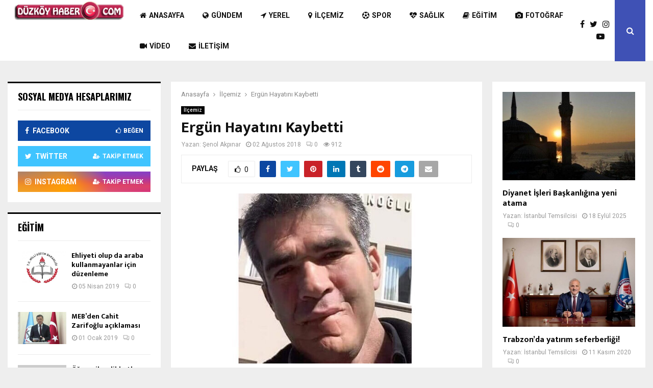

--- FILE ---
content_type: text/html; charset=UTF-8
request_url: https://www.duzkoyhaber.com/ergun-hayatini-kaybetti-15907.html
body_size: 18474
content:
<!DOCTYPE html>
<html lang="tr">
<head>
	<meta charset="UTF-8">
		<meta name="viewport" content="width=device-width, initial-scale=1">
		<link rel="profile" href="https://gmpg.org/xfn/11">
	<meta name='robots' content='index, follow, max-image-preview:large, max-snippet:-1, max-video-preview:-1' />

	<!-- This site is optimized with the Yoast SEO plugin v26.7 - https://yoast.com/wordpress/plugins/seo/ -->
	<title>Ergün Hayatını Kaybetti - Düzköy Haber</title>
	<link rel="canonical" href="https://www.duzkoyhaber.com/ergun-hayatini-kaybetti-15907.html" />
	<meta property="og:locale" content="tr_TR" />
	<meta property="og:type" content="article" />
	<meta property="og:title" content="Ergün Hayatını Kaybetti - Düzköy Haber" />
	<meta property="og:description" content="İlçemiz Alazlı Mahallesi halkından Ahmet Ergün amansız hastalıkla mücadelesini kaybetti. Ergün’ün cenazesi yarın Cuma namazı sonrası Alazlı Mahallesi’nde defnedilecektir. Allah rahmet eylesin." />
	<meta property="og:url" content="https://www.duzkoyhaber.com/ergun-hayatini-kaybetti-15907.html" />
	<meta property="og:site_name" content="Düzköy Haber" />
	<meta property="article:publisher" content="https://www.facebook.com/DuzkoyHaber" />
	<meta property="article:published_time" content="2018-08-02T17:25:37+00:00" />
	<meta property="article:modified_time" content="2018-08-02T17:26:23+00:00" />
	<meta property="og:image" content="https://www.duzkoyhaber.com/wp-content/uploads/img_2216.jpg" />
	<meta property="og:image:width" content="636" />
	<meta property="og:image:height" content="372" />
	<meta property="og:image:type" content="image/jpeg" />
	<meta name="author" content="Şenol Akpınar" />
	<meta name="twitter:card" content="summary_large_image" />
	<meta name="twitter:creator" content="@duzkoyhaber" />
	<meta name="twitter:site" content="@duzkoyhaber" />
	<meta name="twitter:label1" content="Yazan:" />
	<meta name="twitter:data1" content="Şenol Akpınar" />
	<script type="application/ld+json" class="yoast-schema-graph">{"@context":"https://schema.org","@graph":[{"@type":"Article","@id":"https://www.duzkoyhaber.com/ergun-hayatini-kaybetti-15907.html#article","isPartOf":{"@id":"https://www.duzkoyhaber.com/ergun-hayatini-kaybetti-15907.html"},"author":{"name":"Şenol Akpınar","@id":"https://www.duzkoyhaber.com/#/schema/person/61c0a9fcfd9247a5c679d121fbc05a15"},"headline":"Ergün Hayatını Kaybetti","datePublished":"2018-08-02T17:25:37+00:00","dateModified":"2018-08-02T17:26:23+00:00","mainEntityOfPage":{"@id":"https://www.duzkoyhaber.com/ergun-hayatini-kaybetti-15907.html"},"wordCount":37,"commentCount":0,"publisher":{"@id":"https://www.duzkoyhaber.com/#organization"},"image":{"@id":"https://www.duzkoyhaber.com/ergun-hayatini-kaybetti-15907.html#primaryimage"},"thumbnailUrl":"https://www.duzkoyhaber.com/wp-content/uploads/img_2216.jpg","keywords":["ahmet","alazlı","cenaze","ergün"],"articleSection":["İlçemiz"],"inLanguage":"tr","potentialAction":[{"@type":"CommentAction","name":"Comment","target":["https://www.duzkoyhaber.com/ergun-hayatini-kaybetti-15907.html#respond"]}]},{"@type":"WebPage","@id":"https://www.duzkoyhaber.com/ergun-hayatini-kaybetti-15907.html","url":"https://www.duzkoyhaber.com/ergun-hayatini-kaybetti-15907.html","name":"Ergün Hayatını Kaybetti - Düzköy Haber","isPartOf":{"@id":"https://www.duzkoyhaber.com/#website"},"primaryImageOfPage":{"@id":"https://www.duzkoyhaber.com/ergun-hayatini-kaybetti-15907.html#primaryimage"},"image":{"@id":"https://www.duzkoyhaber.com/ergun-hayatini-kaybetti-15907.html#primaryimage"},"thumbnailUrl":"https://www.duzkoyhaber.com/wp-content/uploads/img_2216.jpg","datePublished":"2018-08-02T17:25:37+00:00","dateModified":"2018-08-02T17:26:23+00:00","breadcrumb":{"@id":"https://www.duzkoyhaber.com/ergun-hayatini-kaybetti-15907.html#breadcrumb"},"inLanguage":"tr","potentialAction":[{"@type":"ReadAction","target":["https://www.duzkoyhaber.com/ergun-hayatini-kaybetti-15907.html"]}]},{"@type":"ImageObject","inLanguage":"tr","@id":"https://www.duzkoyhaber.com/ergun-hayatini-kaybetti-15907.html#primaryimage","url":"https://www.duzkoyhaber.com/wp-content/uploads/img_2216.jpg","contentUrl":"https://www.duzkoyhaber.com/wp-content/uploads/img_2216.jpg","width":"636","height":"372"},{"@type":"BreadcrumbList","@id":"https://www.duzkoyhaber.com/ergun-hayatini-kaybetti-15907.html#breadcrumb","itemListElement":[{"@type":"ListItem","position":1,"name":"Home","item":"https://www.duzkoyhaber.com/"},{"@type":"ListItem","position":2,"name":"Ergün Hayatını Kaybetti"}]},{"@type":"WebSite","@id":"https://www.duzkoyhaber.com/#website","url":"https://www.duzkoyhaber.com/","name":"Düzköy Haber","description":"Düzköy Haber","publisher":{"@id":"https://www.duzkoyhaber.com/#organization"},"potentialAction":[{"@type":"SearchAction","target":{"@type":"EntryPoint","urlTemplate":"https://www.duzkoyhaber.com/?s={search_term_string}"},"query-input":{"@type":"PropertyValueSpecification","valueRequired":true,"valueName":"search_term_string"}}],"inLanguage":"tr"},{"@type":"Organization","@id":"https://www.duzkoyhaber.com/#organization","name":"Düzköy Haber","url":"https://www.duzkoyhaber.com/","logo":{"@type":"ImageObject","inLanguage":"tr","@id":"https://www.duzkoyhaber.com/#/schema/logo/image/","url":"https://www.duzkoyhaber.com/wp-content/uploads/logo-1.png","contentUrl":"https://www.duzkoyhaber.com/wp-content/uploads/logo-1.png","width":297,"height":47,"caption":"Düzköy Haber"},"image":{"@id":"https://www.duzkoyhaber.com/#/schema/logo/image/"},"sameAs":["https://www.facebook.com/DuzkoyHaber","https://x.com/duzkoyhaber","https://www.instagram.com/duzkoyhaber"]},{"@type":"Person","@id":"https://www.duzkoyhaber.com/#/schema/person/61c0a9fcfd9247a5c679d121fbc05a15","name":"Şenol Akpınar","image":{"@type":"ImageObject","inLanguage":"tr","@id":"https://www.duzkoyhaber.com/#/schema/person/image/","url":"https://secure.gravatar.com/avatar/8a7d0e5b1ad2993eb2d7b6cc834bac9896bdc1be6527a04c21a9aec3dcb966af?s=96&d=mm&r=g","contentUrl":"https://secure.gravatar.com/avatar/8a7d0e5b1ad2993eb2d7b6cc834bac9896bdc1be6527a04c21a9aec3dcb966af?s=96&d=mm&r=g","caption":"Şenol Akpınar"},"url":"https://www.duzkoyhaber.com/author/senolakp"}]}</script>
	<!-- / Yoast SEO plugin. -->


<link rel='dns-prefetch' href='//fonts.googleapis.com' />
<link rel="alternate" type="application/rss+xml" title="Düzköy Haber &raquo; akışı" href="https://www.duzkoyhaber.com/feed" />
<link rel="alternate" type="application/rss+xml" title="Düzköy Haber &raquo; yorum akışı" href="https://www.duzkoyhaber.com/comments/feed" />
<link rel="alternate" type="application/rss+xml" title="Düzköy Haber &raquo; Ergün Hayatını Kaybetti yorum akışı" href="https://www.duzkoyhaber.com/ergun-hayatini-kaybetti-15907.html/feed" />
<link rel="alternate" title="oEmbed (JSON)" type="application/json+oembed" href="https://www.duzkoyhaber.com/wp-json/oembed/1.0/embed?url=https%3A%2F%2Fwww.duzkoyhaber.com%2Fergun-hayatini-kaybetti-15907.html" />
<link rel="alternate" title="oEmbed (XML)" type="text/xml+oembed" href="https://www.duzkoyhaber.com/wp-json/oembed/1.0/embed?url=https%3A%2F%2Fwww.duzkoyhaber.com%2Fergun-hayatini-kaybetti-15907.html&#038;format=xml" />
<style id='wp-img-auto-sizes-contain-inline-css' type='text/css'>
img:is([sizes=auto i],[sizes^="auto," i]){contain-intrinsic-size:3000px 1500px}
/*# sourceURL=wp-img-auto-sizes-contain-inline-css */
</style>
<style id='wp-emoji-styles-inline-css' type='text/css'>

	img.wp-smiley, img.emoji {
		display: inline !important;
		border: none !important;
		box-shadow: none !important;
		height: 1em !important;
		width: 1em !important;
		margin: 0 0.07em !important;
		vertical-align: -0.1em !important;
		background: none !important;
		padding: 0 !important;
	}
/*# sourceURL=wp-emoji-styles-inline-css */
</style>
<style id='wp-block-library-inline-css' type='text/css'>
:root{--wp-block-synced-color:#7a00df;--wp-block-synced-color--rgb:122,0,223;--wp-bound-block-color:var(--wp-block-synced-color);--wp-editor-canvas-background:#ddd;--wp-admin-theme-color:#007cba;--wp-admin-theme-color--rgb:0,124,186;--wp-admin-theme-color-darker-10:#006ba1;--wp-admin-theme-color-darker-10--rgb:0,107,160.5;--wp-admin-theme-color-darker-20:#005a87;--wp-admin-theme-color-darker-20--rgb:0,90,135;--wp-admin-border-width-focus:2px}@media (min-resolution:192dpi){:root{--wp-admin-border-width-focus:1.5px}}.wp-element-button{cursor:pointer}:root .has-very-light-gray-background-color{background-color:#eee}:root .has-very-dark-gray-background-color{background-color:#313131}:root .has-very-light-gray-color{color:#eee}:root .has-very-dark-gray-color{color:#313131}:root .has-vivid-green-cyan-to-vivid-cyan-blue-gradient-background{background:linear-gradient(135deg,#00d084,#0693e3)}:root .has-purple-crush-gradient-background{background:linear-gradient(135deg,#34e2e4,#4721fb 50%,#ab1dfe)}:root .has-hazy-dawn-gradient-background{background:linear-gradient(135deg,#faaca8,#dad0ec)}:root .has-subdued-olive-gradient-background{background:linear-gradient(135deg,#fafae1,#67a671)}:root .has-atomic-cream-gradient-background{background:linear-gradient(135deg,#fdd79a,#004a59)}:root .has-nightshade-gradient-background{background:linear-gradient(135deg,#330968,#31cdcf)}:root .has-midnight-gradient-background{background:linear-gradient(135deg,#020381,#2874fc)}:root{--wp--preset--font-size--normal:16px;--wp--preset--font-size--huge:42px}.has-regular-font-size{font-size:1em}.has-larger-font-size{font-size:2.625em}.has-normal-font-size{font-size:var(--wp--preset--font-size--normal)}.has-huge-font-size{font-size:var(--wp--preset--font-size--huge)}.has-text-align-center{text-align:center}.has-text-align-left{text-align:left}.has-text-align-right{text-align:right}.has-fit-text{white-space:nowrap!important}#end-resizable-editor-section{display:none}.aligncenter{clear:both}.items-justified-left{justify-content:flex-start}.items-justified-center{justify-content:center}.items-justified-right{justify-content:flex-end}.items-justified-space-between{justify-content:space-between}.screen-reader-text{border:0;clip-path:inset(50%);height:1px;margin:-1px;overflow:hidden;padding:0;position:absolute;width:1px;word-wrap:normal!important}.screen-reader-text:focus{background-color:#ddd;clip-path:none;color:#444;display:block;font-size:1em;height:auto;left:5px;line-height:normal;padding:15px 23px 14px;text-decoration:none;top:5px;width:auto;z-index:100000}html :where(.has-border-color){border-style:solid}html :where([style*=border-top-color]){border-top-style:solid}html :where([style*=border-right-color]){border-right-style:solid}html :where([style*=border-bottom-color]){border-bottom-style:solid}html :where([style*=border-left-color]){border-left-style:solid}html :where([style*=border-width]){border-style:solid}html :where([style*=border-top-width]){border-top-style:solid}html :where([style*=border-right-width]){border-right-style:solid}html :where([style*=border-bottom-width]){border-bottom-style:solid}html :where([style*=border-left-width]){border-left-style:solid}html :where(img[class*=wp-image-]){height:auto;max-width:100%}:where(figure){margin:0 0 1em}html :where(.is-position-sticky){--wp-admin--admin-bar--position-offset:var(--wp-admin--admin-bar--height,0px)}@media screen and (max-width:600px){html :where(.is-position-sticky){--wp-admin--admin-bar--position-offset:0px}}

/*# sourceURL=wp-block-library-inline-css */
</style><style id='global-styles-inline-css' type='text/css'>
:root{--wp--preset--aspect-ratio--square: 1;--wp--preset--aspect-ratio--4-3: 4/3;--wp--preset--aspect-ratio--3-4: 3/4;--wp--preset--aspect-ratio--3-2: 3/2;--wp--preset--aspect-ratio--2-3: 2/3;--wp--preset--aspect-ratio--16-9: 16/9;--wp--preset--aspect-ratio--9-16: 9/16;--wp--preset--color--black: #000000;--wp--preset--color--cyan-bluish-gray: #abb8c3;--wp--preset--color--white: #ffffff;--wp--preset--color--pale-pink: #f78da7;--wp--preset--color--vivid-red: #cf2e2e;--wp--preset--color--luminous-vivid-orange: #ff6900;--wp--preset--color--luminous-vivid-amber: #fcb900;--wp--preset--color--light-green-cyan: #7bdcb5;--wp--preset--color--vivid-green-cyan: #00d084;--wp--preset--color--pale-cyan-blue: #8ed1fc;--wp--preset--color--vivid-cyan-blue: #0693e3;--wp--preset--color--vivid-purple: #9b51e0;--wp--preset--gradient--vivid-cyan-blue-to-vivid-purple: linear-gradient(135deg,rgb(6,147,227) 0%,rgb(155,81,224) 100%);--wp--preset--gradient--light-green-cyan-to-vivid-green-cyan: linear-gradient(135deg,rgb(122,220,180) 0%,rgb(0,208,130) 100%);--wp--preset--gradient--luminous-vivid-amber-to-luminous-vivid-orange: linear-gradient(135deg,rgb(252,185,0) 0%,rgb(255,105,0) 100%);--wp--preset--gradient--luminous-vivid-orange-to-vivid-red: linear-gradient(135deg,rgb(255,105,0) 0%,rgb(207,46,46) 100%);--wp--preset--gradient--very-light-gray-to-cyan-bluish-gray: linear-gradient(135deg,rgb(238,238,238) 0%,rgb(169,184,195) 100%);--wp--preset--gradient--cool-to-warm-spectrum: linear-gradient(135deg,rgb(74,234,220) 0%,rgb(151,120,209) 20%,rgb(207,42,186) 40%,rgb(238,44,130) 60%,rgb(251,105,98) 80%,rgb(254,248,76) 100%);--wp--preset--gradient--blush-light-purple: linear-gradient(135deg,rgb(255,206,236) 0%,rgb(152,150,240) 100%);--wp--preset--gradient--blush-bordeaux: linear-gradient(135deg,rgb(254,205,165) 0%,rgb(254,45,45) 50%,rgb(107,0,62) 100%);--wp--preset--gradient--luminous-dusk: linear-gradient(135deg,rgb(255,203,112) 0%,rgb(199,81,192) 50%,rgb(65,88,208) 100%);--wp--preset--gradient--pale-ocean: linear-gradient(135deg,rgb(255,245,203) 0%,rgb(182,227,212) 50%,rgb(51,167,181) 100%);--wp--preset--gradient--electric-grass: linear-gradient(135deg,rgb(202,248,128) 0%,rgb(113,206,126) 100%);--wp--preset--gradient--midnight: linear-gradient(135deg,rgb(2,3,129) 0%,rgb(40,116,252) 100%);--wp--preset--font-size--small: 14px;--wp--preset--font-size--medium: 20px;--wp--preset--font-size--large: 32px;--wp--preset--font-size--x-large: 42px;--wp--preset--font-size--normal: 16px;--wp--preset--font-size--huge: 42px;--wp--preset--spacing--20: 0.44rem;--wp--preset--spacing--30: 0.67rem;--wp--preset--spacing--40: 1rem;--wp--preset--spacing--50: 1.5rem;--wp--preset--spacing--60: 2.25rem;--wp--preset--spacing--70: 3.38rem;--wp--preset--spacing--80: 5.06rem;--wp--preset--shadow--natural: 6px 6px 9px rgba(0, 0, 0, 0.2);--wp--preset--shadow--deep: 12px 12px 50px rgba(0, 0, 0, 0.4);--wp--preset--shadow--sharp: 6px 6px 0px rgba(0, 0, 0, 0.2);--wp--preset--shadow--outlined: 6px 6px 0px -3px rgb(255, 255, 255), 6px 6px rgb(0, 0, 0);--wp--preset--shadow--crisp: 6px 6px 0px rgb(0, 0, 0);}:where(.is-layout-flex){gap: 0.5em;}:where(.is-layout-grid){gap: 0.5em;}body .is-layout-flex{display: flex;}.is-layout-flex{flex-wrap: wrap;align-items: center;}.is-layout-flex > :is(*, div){margin: 0;}body .is-layout-grid{display: grid;}.is-layout-grid > :is(*, div){margin: 0;}:where(.wp-block-columns.is-layout-flex){gap: 2em;}:where(.wp-block-columns.is-layout-grid){gap: 2em;}:where(.wp-block-post-template.is-layout-flex){gap: 1.25em;}:where(.wp-block-post-template.is-layout-grid){gap: 1.25em;}.has-black-color{color: var(--wp--preset--color--black) !important;}.has-cyan-bluish-gray-color{color: var(--wp--preset--color--cyan-bluish-gray) !important;}.has-white-color{color: var(--wp--preset--color--white) !important;}.has-pale-pink-color{color: var(--wp--preset--color--pale-pink) !important;}.has-vivid-red-color{color: var(--wp--preset--color--vivid-red) !important;}.has-luminous-vivid-orange-color{color: var(--wp--preset--color--luminous-vivid-orange) !important;}.has-luminous-vivid-amber-color{color: var(--wp--preset--color--luminous-vivid-amber) !important;}.has-light-green-cyan-color{color: var(--wp--preset--color--light-green-cyan) !important;}.has-vivid-green-cyan-color{color: var(--wp--preset--color--vivid-green-cyan) !important;}.has-pale-cyan-blue-color{color: var(--wp--preset--color--pale-cyan-blue) !important;}.has-vivid-cyan-blue-color{color: var(--wp--preset--color--vivid-cyan-blue) !important;}.has-vivid-purple-color{color: var(--wp--preset--color--vivid-purple) !important;}.has-black-background-color{background-color: var(--wp--preset--color--black) !important;}.has-cyan-bluish-gray-background-color{background-color: var(--wp--preset--color--cyan-bluish-gray) !important;}.has-white-background-color{background-color: var(--wp--preset--color--white) !important;}.has-pale-pink-background-color{background-color: var(--wp--preset--color--pale-pink) !important;}.has-vivid-red-background-color{background-color: var(--wp--preset--color--vivid-red) !important;}.has-luminous-vivid-orange-background-color{background-color: var(--wp--preset--color--luminous-vivid-orange) !important;}.has-luminous-vivid-amber-background-color{background-color: var(--wp--preset--color--luminous-vivid-amber) !important;}.has-light-green-cyan-background-color{background-color: var(--wp--preset--color--light-green-cyan) !important;}.has-vivid-green-cyan-background-color{background-color: var(--wp--preset--color--vivid-green-cyan) !important;}.has-pale-cyan-blue-background-color{background-color: var(--wp--preset--color--pale-cyan-blue) !important;}.has-vivid-cyan-blue-background-color{background-color: var(--wp--preset--color--vivid-cyan-blue) !important;}.has-vivid-purple-background-color{background-color: var(--wp--preset--color--vivid-purple) !important;}.has-black-border-color{border-color: var(--wp--preset--color--black) !important;}.has-cyan-bluish-gray-border-color{border-color: var(--wp--preset--color--cyan-bluish-gray) !important;}.has-white-border-color{border-color: var(--wp--preset--color--white) !important;}.has-pale-pink-border-color{border-color: var(--wp--preset--color--pale-pink) !important;}.has-vivid-red-border-color{border-color: var(--wp--preset--color--vivid-red) !important;}.has-luminous-vivid-orange-border-color{border-color: var(--wp--preset--color--luminous-vivid-orange) !important;}.has-luminous-vivid-amber-border-color{border-color: var(--wp--preset--color--luminous-vivid-amber) !important;}.has-light-green-cyan-border-color{border-color: var(--wp--preset--color--light-green-cyan) !important;}.has-vivid-green-cyan-border-color{border-color: var(--wp--preset--color--vivid-green-cyan) !important;}.has-pale-cyan-blue-border-color{border-color: var(--wp--preset--color--pale-cyan-blue) !important;}.has-vivid-cyan-blue-border-color{border-color: var(--wp--preset--color--vivid-cyan-blue) !important;}.has-vivid-purple-border-color{border-color: var(--wp--preset--color--vivid-purple) !important;}.has-vivid-cyan-blue-to-vivid-purple-gradient-background{background: var(--wp--preset--gradient--vivid-cyan-blue-to-vivid-purple) !important;}.has-light-green-cyan-to-vivid-green-cyan-gradient-background{background: var(--wp--preset--gradient--light-green-cyan-to-vivid-green-cyan) !important;}.has-luminous-vivid-amber-to-luminous-vivid-orange-gradient-background{background: var(--wp--preset--gradient--luminous-vivid-amber-to-luminous-vivid-orange) !important;}.has-luminous-vivid-orange-to-vivid-red-gradient-background{background: var(--wp--preset--gradient--luminous-vivid-orange-to-vivid-red) !important;}.has-very-light-gray-to-cyan-bluish-gray-gradient-background{background: var(--wp--preset--gradient--very-light-gray-to-cyan-bluish-gray) !important;}.has-cool-to-warm-spectrum-gradient-background{background: var(--wp--preset--gradient--cool-to-warm-spectrum) !important;}.has-blush-light-purple-gradient-background{background: var(--wp--preset--gradient--blush-light-purple) !important;}.has-blush-bordeaux-gradient-background{background: var(--wp--preset--gradient--blush-bordeaux) !important;}.has-luminous-dusk-gradient-background{background: var(--wp--preset--gradient--luminous-dusk) !important;}.has-pale-ocean-gradient-background{background: var(--wp--preset--gradient--pale-ocean) !important;}.has-electric-grass-gradient-background{background: var(--wp--preset--gradient--electric-grass) !important;}.has-midnight-gradient-background{background: var(--wp--preset--gradient--midnight) !important;}.has-small-font-size{font-size: var(--wp--preset--font-size--small) !important;}.has-medium-font-size{font-size: var(--wp--preset--font-size--medium) !important;}.has-large-font-size{font-size: var(--wp--preset--font-size--large) !important;}.has-x-large-font-size{font-size: var(--wp--preset--font-size--x-large) !important;}
/*# sourceURL=global-styles-inline-css */
</style>

<style id='classic-theme-styles-inline-css' type='text/css'>
/*! This file is auto-generated */
.wp-block-button__link{color:#fff;background-color:#32373c;border-radius:9999px;box-shadow:none;text-decoration:none;padding:calc(.667em + 2px) calc(1.333em + 2px);font-size:1.125em}.wp-block-file__button{background:#32373c;color:#fff;text-decoration:none}
/*# sourceURL=/wp-includes/css/classic-themes.min.css */
</style>
<link rel='stylesheet' id='contact-form-7-css' href='https://www.duzkoyhaber.com/wp-content/plugins/contact-form-7/includes/css/styles.css?ver=6.1.4' type='text/css' media='all' />
<link rel='stylesheet' id='pencisc-css' href='https://www.duzkoyhaber.com/wp-content/plugins/penci-framework/assets/css/single-shortcode.css?ver=6.9' type='text/css' media='all' />
<link rel='stylesheet' id='penci-oswald-css' href='//fonts.googleapis.com/css?family=Oswald%3A400&#038;ver=6.9' type='text/css' media='all' />
<link rel='stylesheet' id='parent-style-css' href='https://www.duzkoyhaber.com/wp-content/themes/pennews/style.css?ver=6.9' type='text/css' media='all' />
<link rel='stylesheet' id='penci-style-child-css' href='https://www.duzkoyhaber.com/wp-content/themes/pennews-child/style.css?ver=1.0.0' type='text/css' media='all' />
<link rel='stylesheet' id='penci-font-awesome-css' href='https://www.duzkoyhaber.com/wp-content/themes/pennews/css/font-awesome.min.css?ver=4.5.2' type='text/css' media='all' />
<link rel='stylesheet' id='penci-fonts-css' href='//fonts.googleapis.com/css?family=Roboto%3A300%2C300italic%2C400%2C400italic%2C500%2C500italic%2C700%2C700italic%2C800%2C800italic%7CMukta+Vaani%3A300%2C300italic%2C400%2C400italic%2C500%2C500italic%2C700%2C700italic%2C800%2C800italic%7COswald%3A300%2C300italic%2C400%2C400italic%2C500%2C500italic%2C700%2C700italic%2C800%2C800italic%7CTeko%3A300%2C300italic%2C400%2C400italic%2C500%2C500italic%2C700%2C700italic%2C800%2C800italic%3A300%2C300italic%2C400%2C400italic%2C500%2C500italic%2C700%2C700italic%2C800%2C800italic%26subset%3Dcyrillic%2Ccyrillic-ext%2Cgreek%2Cgreek-ext%2Clatin-ext' type='text/css' media='all' />
<link rel='stylesheet' id='penci-portfolio-css' href='https://www.duzkoyhaber.com/wp-content/themes/pennews/css/portfolio.css?ver=6.7.4' type='text/css' media='all' />
<link rel='stylesheet' id='penci-recipe-css' href='https://www.duzkoyhaber.com/wp-content/themes/pennews/css/recipe.css?ver=6.7.4' type='text/css' media='all' />
<link rel='stylesheet' id='penci-review-css' href='https://www.duzkoyhaber.com/wp-content/themes/pennews/css/review.css?ver=6.7.4' type='text/css' media='all' />
<link rel='stylesheet' id='penci-style-css' href='https://www.duzkoyhaber.com/wp-content/themes/pennews-child/style.css?ver=6.7.4' type='text/css' media='all' />
<style id='penci-style-inline-css' type='text/css'>
.penci-block-vc.style-title-13:not(.footer-widget).style-title-center .penci-block-heading {border-right: 10px solid transparent; border-left: 10px solid transparent; }.site-branding h1, .site-branding h2 {margin: 0;}.penci-schema-markup { display: none !important; }.penci-entry-media .twitter-video { max-width: none !important; margin: 0 !important; }.penci-entry-media .fb-video { margin-bottom: 0; }.penci-entry-media .post-format-meta > iframe { vertical-align: top; }.penci-single-style-6 .penci-entry-media-top.penci-video-format-dailymotion:after, .penci-single-style-6 .penci-entry-media-top.penci-video-format-facebook:after, .penci-single-style-6 .penci-entry-media-top.penci-video-format-vimeo:after, .penci-single-style-6 .penci-entry-media-top.penci-video-format-twitter:after, .penci-single-style-7 .penci-entry-media-top.penci-video-format-dailymotion:after, .penci-single-style-7 .penci-entry-media-top.penci-video-format-facebook:after, .penci-single-style-7 .penci-entry-media-top.penci-video-format-vimeo:after, .penci-single-style-7 .penci-entry-media-top.penci-video-format-twitter:after { content: none; } .penci-single-style-5 .penci-entry-media.penci-video-format-dailymotion:after, .penci-single-style-5 .penci-entry-media.penci-video-format-facebook:after, .penci-single-style-5 .penci-entry-media.penci-video-format-vimeo:after, .penci-single-style-5 .penci-entry-media.penci-video-format-twitter:after { content: none; }@media screen and (max-width: 960px) { .penci-insta-thumb ul.thumbnails.penci_col_5 li, .penci-insta-thumb ul.thumbnails.penci_col_6 li { width: 33.33% !important; } .penci-insta-thumb ul.thumbnails.penci_col_7 li, .penci-insta-thumb ul.thumbnails.penci_col_8 li, .penci-insta-thumb ul.thumbnails.penci_col_9 li, .penci-insta-thumb ul.thumbnails.penci_col_10 li { width: 25% !important; } }.site-header.header--s12 .penci-menu-toggle-wapper,.site-header.header--s12 .header__social-search { flex: 1; }.site-header.header--s5 .site-branding {  padding-right: 0;margin-right: 40px; }.penci-block_37 .penci_post-meta { padding-top: 8px; }.penci-block_37 .penci-post-excerpt + .penci_post-meta { padding-top: 0; }.penci-hide-text-votes { display: none; }.penci-usewr-review {  border-top: 1px solid #ececec; }.penci-review-score {top: 5px; position: relative; }.penci-social-counter.penci-social-counter--style-3 .penci-social__empty a, .penci-social-counter.penci-social-counter--style-4 .penci-social__empty a, .penci-social-counter.penci-social-counter--style-5 .penci-social__empty a, .penci-social-counter.penci-social-counter--style-6 .penci-social__empty a { display: flex; justify-content: center; align-items: center; }.penci-block-error { padding: 0 20px 20px; }@media screen and (min-width: 1240px){ .penci_dis_padding_bw .penci-content-main.penci-col-4:nth-child(3n+2) { padding-right: 15px; padding-left: 15px; }}.bos_searchbox_widget_class.penci-vc-column-1 #flexi_searchbox #b_searchboxInc .b_submitButton_wrapper{ padding-top: 10px; padding-bottom: 10px; }.mfp-image-holder .mfp-close, .mfp-iframe-holder .mfp-close { background: transparent; border-color: transparent; }.penci-portfolio-wrap{ margin-left: 0px; margin-right: 0px; }.penci-portfolio-wrap .portfolio-item{ padding-left: 0px; padding-right: 0px; margin-bottom:0px; }#main .widget .tagcloud a{ }#main .widget .tagcloud a:hover{}
/*# sourceURL=penci-style-inline-css */
</style>
<script type="text/javascript" src="https://www.duzkoyhaber.com/wp-includes/js/jquery/jquery.min.js?ver=3.7.1" id="jquery-core-js"></script>
<script type="text/javascript" src="https://www.duzkoyhaber.com/wp-includes/js/jquery/jquery-migrate.min.js?ver=3.4.1" id="jquery-migrate-js"></script>
<script></script><link rel="EditURI" type="application/rsd+xml" title="RSD" href="https://www.duzkoyhaber.com/xmlrpc.php?rsd" />
<meta name="generator" content="WordPress 6.9" />
<link rel='shortlink' href='https://www.duzkoyhaber.com/?p=15907' />
<script>
var portfolioDataJs = portfolioDataJs || [];
var penciBlocksArray=[];
var PENCILOCALCACHE = {};
		(function () {
				"use strict";
		
				PENCILOCALCACHE = {
					data: {},
					remove: function ( ajaxFilterItem ) {
						delete PENCILOCALCACHE.data[ajaxFilterItem];
					},
					exist: function ( ajaxFilterItem ) {
						return PENCILOCALCACHE.data.hasOwnProperty( ajaxFilterItem ) && PENCILOCALCACHE.data[ajaxFilterItem] !== null;
					},
					get: function ( ajaxFilterItem ) {
						return PENCILOCALCACHE.data[ajaxFilterItem];
					},
					set: function ( ajaxFilterItem, cachedData ) {
						PENCILOCALCACHE.remove( ajaxFilterItem );
						PENCILOCALCACHE.data[ajaxFilterItem] = cachedData;
					}
				};
			}
		)();function penciBlock() {
		    this.atts_json = '';
		    this.content = '';
		}</script>
		<style type="text/css">
																										</style>
				<style type="text/css">
																																													
					</style>
		<script type="application/ld+json">{
    "@context": "http:\/\/schema.org\/",
    "@type": "WebSite",
    "name": "D\u00fczk\u00f6y Haber",
    "alternateName": "D\u00fczk\u00f6y Haber",
    "url": "https:\/\/www.duzkoyhaber.com\/"
}</script><script type="application/ld+json">{
    "@context": "http:\/\/schema.org\/",
    "@type": "WPSideBar",
    "name": "Sidebar Right",
    "alternateName": "Add widgets here to display them on blog and single",
    "url": "https:\/\/www.duzkoyhaber.com\/ergun-hayatini-kaybetti-15907.html"
}</script><script type="application/ld+json">{
    "@context": "http:\/\/schema.org\/",
    "@type": "WPSideBar",
    "name": "Sidebar Left",
    "alternateName": "Add widgets here to display them on page",
    "url": "https:\/\/www.duzkoyhaber.com\/ergun-hayatini-kaybetti-15907.html"
}</script><script type="application/ld+json">{
    "@context": "http:\/\/schema.org\/",
    "@type": "BlogPosting",
    "headline": "Erg\u00fcn Hayat\u0131n\u0131 Kaybetti",
    "description": "\u0130l\u00e7emiz Alazl\u0131 Mahallesi halk\u0131ndan Ahmet Erg\u00fcn amans\u0131z hastal\u0131kla m\u00fccadelesini kaybetti. Erg\u00fcn\u2019\u00fcn cenazesi yar\u0131n Cuma namaz\u0131 sonras\u0131 Alazl\u0131 Mahallesi\u2019nde defnedilecektir. Allah rahmet eylesin.",
    "datePublished": "2018-08-02",
    "datemodified": "2018-08-02",
    "mainEntityOfPage": "https:\/\/www.duzkoyhaber.com\/ergun-hayatini-kaybetti-15907.html",
    "image": {
        "@type": "ImageObject",
        "url": "https:\/\/www.duzkoyhaber.com\/wp-content\/uploads\/img_2216.jpg",
        "width": 636,
        "height": 372
    },
    "publisher": {
        "@type": "Organization",
        "name": "D\u00fczk\u00f6y Haber",
        "logo": {
            "@type": "ImageObject",
            "url": "https:\/\/www.duzkoyhaber.com\/wp-content\/uploads\/logo-1.png"
        }
    },
    "author": {
        "@type": "Person",
        "@id": "#person-enolAkpnar",
        "name": "\u015eenol Akp\u0131nar"
    }
}</script><meta property="fb:app_id" content="348280475330978"><meta name="generator" content="Powered by WPBakery Page Builder - drag and drop page builder for WordPress."/>
<noscript><style> .wpb_animate_when_almost_visible { opacity: 1; }</style></noscript>	<style>
		a.custom-button.pencisc-button {
			background: transparent;
			color: #D3347B;
			border: 2px solid #D3347B;
			line-height: 36px;
			padding: 0 20px;
			font-size: 14px;
			font-weight: bold;
		}
		a.custom-button.pencisc-button:hover {
			background: #D3347B;
			color: #fff;
			border: 2px solid #D3347B;
		}
		a.custom-button.pencisc-button.pencisc-small {
			line-height: 28px;
			font-size: 12px;
		}
		a.custom-button.pencisc-button.pencisc-large {
			line-height: 46px;
			font-size: 18px;
		}
	</style>
</head>

<body class="wp-singular post-template-default single single-post postid-15907 single-format-standard wp-custom-logo wp-embed-responsive wp-theme-pennews wp-child-theme-pennews-child group-blog header-sticky penci_enable_ajaxsearch penci_sticky_content_sidebar two-sidebar penci-single-style-1 wpb-js-composer js-comp-ver-8.7.2 vc_responsive">

<div id="page" class="site">
	<div class="site-header-wrapper"><header id="masthead" class="site-header header--s1" data-height="80" itemscope="itemscope" itemtype="http://schema.org/WPHeader">
	<div class="penci-container-full header-content__container">
	
<div class="site-branding">
	
		<h2><a href="https://www.duzkoyhaber.com/" class="custom-logo-link" rel="home"><img width="297" height="47" src="https://www.duzkoyhaber.com/wp-content/uploads/logo-1.png" class="custom-logo" alt="Düzköy Haber" decoding="async" /></a></h2>
				</div><!-- .site-branding -->	<nav id="site-navigation" class="main-navigation pencimn-slide_down" itemscope itemtype="http://schema.org/SiteNavigationElement">
	<ul id="menu-td-demo-header-menu" class="menu"><li id="menu-item-16828" class="menu-item menu-item-type-custom menu-item-object-custom menu-item-home menu-item-16828"><a href="https://www.duzkoyhaber.com/" itemprop="url"><i class="fa fa-home" aria-hidden="true"></i>Anasayfa</a></li>
<li id="menu-item-16180" class="menu-item menu-item-type-taxonomy menu-item-object-category menu-item-16180"><a href="https://www.duzkoyhaber.com/category/gundem" itemprop="url"><i class="fa fa-globe" aria-hidden="true"></i>Gündem</a></li>
<li id="menu-item-16186" class="menu-item menu-item-type-taxonomy menu-item-object-category menu-item-16186"><a href="https://www.duzkoyhaber.com/category/yerel" itemprop="url"><i class="fa fa-location-arrow" aria-hidden="true"></i>Yerel</a></li>
<li id="menu-item-16179" class="menu-item menu-item-type-taxonomy menu-item-object-category current-post-ancestor current-menu-parent current-post-parent menu-item-16179"><a href="https://www.duzkoyhaber.com/category/ilcemiz" itemprop="url"><i class="fa fa-map-marker" aria-hidden="true"></i>İlçemiz</a></li>
<li id="menu-item-16181" class="menu-item menu-item-type-taxonomy menu-item-object-category menu-item-16181"><a href="https://www.duzkoyhaber.com/category/spor" itemprop="url"><i class="fa fa-futbol-o" aria-hidden="true"></i>Spor</a></li>
<li id="menu-item-16183" class="menu-item menu-item-type-taxonomy menu-item-object-category menu-item-16183"><a href="https://www.duzkoyhaber.com/category/saglik" itemprop="url"><i class="fa fa-heartbeat" aria-hidden="true"></i>Sağlık</a></li>
<li id="menu-item-16184" class="menu-item menu-item-type-taxonomy menu-item-object-category menu-item-16184"><a href="https://www.duzkoyhaber.com/category/egitim" itemprop="url"><i class="fa fa-book" aria-hidden="true"></i>Eğitim</a></li>
<li id="menu-item-16187" class="menu-item menu-item-type-taxonomy menu-item-object-category menu-item-16187"><a href="https://www.duzkoyhaber.com/category/foto-galeri" itemprop="url"><i class="fa fa-camera" aria-hidden="true"></i>Fotoğraf</a></li>
<li id="menu-item-16188" class="menu-item menu-item-type-taxonomy menu-item-object-category menu-item-16188"><a href="https://www.duzkoyhaber.com/category/video" itemprop="url"><i class="fa fa-video-camera" aria-hidden="true"></i>Video</a></li>
<li id="menu-item-16630" class="menu-item menu-item-type-post_type menu-item-object-page menu-item-16630"><a href="https://www.duzkoyhaber.com/iletisim" itemprop="url"><i class="fa fa-envelope" aria-hidden="true"></i>İletişim</a></li>
</ul>
</nav><!-- #site-navigation -->
	<div class="header__social-search">
				<div class="header__search" id="top-search">
			<a class="search-click"><i class="fa fa-search"></i></a>
			<div class="show-search">
	<div class="show-search__content">
		<form method="get" class="search-form" action="https://www.duzkoyhaber.com/">
			<label>
				<span class="screen-reader-text">Search for:</span>

								<input id="penci-header-search" type="search" class="search-field" placeholder="Anahtar kelimeyi girin..." value="" name="s" autocomplete="off">
			</label>
			<button type="submit" class="search-submit">
				<i class="fa fa-search"></i>
				<span class="screen-reader-text">Search</span>
			</button>
		</form>
		<div class="penci-ajax-search-results">
			<div id="penci-ajax-search-results-wrapper" class="penci-ajax-search-results-wrapper"></div>
		</div>
	</div>
</div>		</div>
	
			<div class="header__social-media">
			<div class="header__content-social-media">

			<a class="social-media-item socail_media__facebook" target="_blank" href="#" title="Facebook" rel="noopener"><span class="socail-media-item__content"><i class="fa fa-facebook"></i><span class="social_title screen-reader-text">Facebook</span></span></a><a class="social-media-item socail_media__twitter" target="_blank" href="#" title="Twitter" rel="noopener"><span class="socail-media-item__content"><i class="fa fa-twitter"></i><span class="social_title screen-reader-text">Twitter</span></span></a><a class="social-media-item socail_media__instagram" target="_blank" href="https://www.instagram.com/duzkoyhaber/" title="Instagram" rel="noopener"><span class="socail-media-item__content"><i class="fa fa-instagram"></i><span class="social_title screen-reader-text">Instagram</span></span></a><a class="social-media-item socail_media__youtube" target="_blank" href="#" title="Youtube" rel="noopener"><span class="socail-media-item__content"><i class="fa fa-youtube-play"></i><span class="social_title screen-reader-text">Youtube</span></span></a>						</div>
		</div>
	
</div>

	</div>
</header><!-- #masthead -->
</div><div class="penci-header-mobile" >
	<div class="penci-header-mobile_container">
        <button class="menu-toggle navbar-toggle" aria-expanded="false"><span class="screen-reader-text">Primary Menu</span><i class="fa fa-bars"></i></button>
								<div class="site-branding"><a href="https://www.duzkoyhaber.com/" class="custom-logo-link" rel="home"><img width="297" height="47" src="https://www.duzkoyhaber.com/wp-content/uploads/logo-1.png" class="custom-logo" alt="Düzköy Haber" decoding="async" /></a></div>
									<div class="header__search-mobile header__search" id="top-search-mobile">
				<a class="search-click"><i class="fa fa-search"></i></a>
				<div class="show-search">
					<div class="show-search__content">
						<form method="get" class="search-form" action="https://www.duzkoyhaber.com/">
							<label>
								<span class="screen-reader-text">Search for:</span>
																<input  type="text" id="penci-search-field-mobile" class="search-field penci-search-field-mobile" placeholder="Anahtar kelimeyi girin..." value="" name="s" autocomplete="off">
							</label>
							<button type="submit" class="search-submit">
								<i class="fa fa-search"></i>
								<span class="screen-reader-text">Search</span>
							</button>
						</form>
						<div class="penci-ajax-search-results">
							<div class="penci-ajax-search-results-wrapper"></div>
							<div class="penci-loader-effect penci-loading-animation-9"> <div class="penci-loading-circle"> <div class="penci-loading-circle1 penci-loading-circle-inner"></div> <div class="penci-loading-circle2 penci-loading-circle-inner"></div> <div class="penci-loading-circle3 penci-loading-circle-inner"></div> <div class="penci-loading-circle4 penci-loading-circle-inner"></div> <div class="penci-loading-circle5 penci-loading-circle-inner"></div> <div class="penci-loading-circle6 penci-loading-circle-inner"></div> <div class="penci-loading-circle7 penci-loading-circle-inner"></div> <div class="penci-loading-circle8 penci-loading-circle-inner"></div> <div class="penci-loading-circle9 penci-loading-circle-inner"></div> <div class="penci-loading-circle10 penci-loading-circle-inner"></div> <div class="penci-loading-circle11 penci-loading-circle-inner"></div> <div class="penci-loading-circle12 penci-loading-circle-inner"></div> </div> </div>						</div>
					</div>
				</div>
			</div>
			</div>
</div>	<div id="content" class="site-content">
	<div id="primary" class="content-area">
		<main id="main" class="site-main" >
				<div class="penci-container">
		<div class="penci-container__content penci-con_sb2_sb1">
			<div class="penci-wide-content penci-content-novc penci-sticky-content penci-content-single-inner">
				<div class="theiaStickySidebar">
					<div class="penci-content-post noloaddisqus " data-url="https://www.duzkoyhaber.com/ergun-hayatini-kaybetti-15907.html" data-id="15907" data-title="">
					<div class="penci_breadcrumbs "><ul itemscope itemtype="http://schema.org/BreadcrumbList"><li itemprop="itemListElement" itemscope itemtype="http://schema.org/ListItem"><a class="home" href="https://www.duzkoyhaber.com" itemprop="item"><span itemprop="name">Anasayfa</span></a><meta itemprop="position" content="1" /></li><li itemprop="itemListElement" itemscope itemtype="http://schema.org/ListItem"><i class="fa fa-angle-right"></i><a href="https://www.duzkoyhaber.com/category/ilcemiz" itemprop="item"><span itemprop="name">İlçemiz</span></a><meta itemprop="position" content="2" /></li><li itemprop="itemListElement" itemscope itemtype="http://schema.org/ListItem"><i class="fa fa-angle-right"></i><a href="https://www.duzkoyhaber.com/ergun-hayatini-kaybetti-15907.html" itemprop="item"><span itemprop="name">Ergün Hayatını Kaybetti</span></a><meta itemprop="position" content="3" /></li></ul></div>						<article id="post-15907" class="penci-single-artcontent noloaddisqus post-15907 post type-post status-publish format-standard has-post-thumbnail hentry category-ilcemiz tag-ahmet tag-alazli tag-cenaze tag-ergun penci-post-item">

							<header class="entry-header penci-entry-header penci-title-">
								<div class="penci-entry-categories"><span class="penci-cat-links"><a href="https://www.duzkoyhaber.com/category/ilcemiz">İlçemiz</a></span></div><h1 class="entry-title penci-entry-title penci-title-">Ergün Hayatını Kaybetti</h1>
								<div class="entry-meta penci-entry-meta">
									<span class="entry-meta-item penci-byline">Yazan: <span class="author vcard"><a class="url fn n" href="https://www.duzkoyhaber.com/author/senolakp">Şenol Akpınar</a></span></span><span class="entry-meta-item penci-posted-on"><i class="fa fa-clock-o"></i><time class="entry-date published" datetime="2018-08-02T20:25:37+03:00">02 Ağustos 2018</time><time class="updated" datetime="2018-08-02T20:26:23+03:00">02 Ağustos 2018</time></span><span class="entry-meta-item penci-comment-count"><a class="penci_pmeta-link" href="https://www.duzkoyhaber.com/ergun-hayatini-kaybetti-15907.html#respond"><i class="la la-comments"></i>0</a></span><span class="entry-meta-item penci-post-countview"><span class="entry-meta-item penci-post-countview penci_post-meta_item"><i class="fa fa-eye"></i><span class="penci-post-countview-number penci-post-countview-p15907">912</span></span></span>								</div><!-- .entry-meta -->
								<span class="penci-social-buttons penci-social-share-footer"><span class="penci-social-share-text">Paylaş</span><a href="#" class="penci-post-like penci_post-meta_item  single-like-button penci-social-item like" data-post_id="15907" title="Like" data-like="Like" data-unlike="Unlike"><i class="fa fa-thumbs-o-up"></i><span class="penci-share-number">0</span></a><a class="penci-social-item facebook" target="_blank" rel="noopener" title="" href="https://www.facebook.com/sharer/sharer.php?u=https%3A%2F%2Fwww.duzkoyhaber.com%2Fergun-hayatini-kaybetti-15907.html"><i class="fa fa-facebook"></i></a><a class="penci-social-item twitter" target="_blank" rel="noopener" title="" href="https://twitter.com/intent/tweet?text=Ergün%20Hayatını%20Kaybetti%20-%20https://www.duzkoyhaber.com/ergun-hayatini-kaybetti-15907.html"><i class="fa fa-twitter"></i></a><a class="penci-social-item pinterest" target="_blank" rel="noopener" title="" href="http://pinterest.com/pin/create/button?url=https%3A%2F%2Fwww.duzkoyhaber.com%2Fergun-hayatini-kaybetti-15907.html&#038;media=https%3A%2F%2Fwww.duzkoyhaber.com%2Fwp-content%2Fuploads%2Fimg_2216.jpg&#038;description=Erg%C3%BCn%20Hayat%C4%B1n%C4%B1%20Kaybetti"><i class="fa fa-pinterest"></i></a><a class="penci-social-item linkedin" target="_blank" rel="noopener" title="" href="https://www.linkedin.com/shareArticle?mini=true&#038;url=https%3A%2F%2Fwww.duzkoyhaber.com%2Fergun-hayatini-kaybetti-15907.html&#038;title=Erg%C3%BCn%20Hayat%C4%B1n%C4%B1%20Kaybetti"><i class="fa fa-linkedin"></i></a><a class="penci-social-item tumblr" target="_blank" rel="noopener" title="" href="https://www.tumblr.com/share/link?url=https%3A%2F%2Fwww.duzkoyhaber.com%2Fergun-hayatini-kaybetti-15907.html&#038;name=Erg%C3%BCn%20Hayat%C4%B1n%C4%B1%20Kaybetti"><i class="fa fa-tumblr"></i></a><a class="penci-social-item reddit" target="_blank" rel="noopener" title="" href="https://reddit.com/submit?url=https%3A%2F%2Fwww.duzkoyhaber.com%2Fergun-hayatini-kaybetti-15907.html&#038;title=Erg%C3%BCn%20Hayat%C4%B1n%C4%B1%20Kaybetti"><i class="fa fa-reddit"></i></a><a class="penci-social-item telegram" target="_blank" rel="noopener" title="" href="https://telegram.me/share/url?url=https%3A%2F%2Fwww.duzkoyhaber.com%2Fergun-hayatini-kaybetti-15907.html&#038;text=Erg%C3%BCn%20Hayat%C4%B1n%C4%B1%20Kaybetti"><i class="fa fa-telegram"></i></a><a class="penci-social-item email" target="_blank" rel="noopener" href="mailto:?subject=Ergün%20Hayatını%20Kaybetti&#038;BODY=https://www.duzkoyhaber.com/ergun-hayatini-kaybetti-15907.html"><i class="fa fa-envelope"></i></a></span>							</header><!-- .entry-header -->
							<div class="entry-media penci-entry-media"><div class="post-format-meta "><div class="post-image penci-standard-format"><img width="636" height="372" src="https://www.duzkoyhaber.com/wp-content/uploads/img_2216.jpg" class="attachment-penci-thumb-960-auto size-penci-thumb-960-auto wp-post-image" alt="" decoding="async" fetchpriority="high" srcset="https://www.duzkoyhaber.com/wp-content/uploads/img_2216.jpg 636w, https://www.duzkoyhaber.com/wp-content/uploads/img_2216-585x342.jpg 585w" sizes="(max-width: 636px) 100vw, 636px" /></div></div>	</div><div class="penci-entry-content entry-content">
	<p>İlçemiz Alazlı Mahallesi halkından Ahmet Ergün amansız hastalıkla mücadelesini kaybetti.</p>
<p>Ergün’ün cenazesi yarın Cuma namazı sonrası Alazlı Mahallesi’nde defnedilecektir.</p>
<p>Allah rahmet eylesin.</p>
</div><!-- .entry-content -->

							<footer class="penci-entry-footer">
								<div class="penci-source-via-tags-wrap"><span class="tags-links penci-tags-links"><a href="https://www.duzkoyhaber.com/tag/ahmet" rel="tag">ahmet</a><a href="https://www.duzkoyhaber.com/tag/alazli" rel="tag">alazlı</a><a href="https://www.duzkoyhaber.com/tag/cenaze" rel="tag">cenaze</a><a href="https://www.duzkoyhaber.com/tag/ergun" rel="tag">ergün</a></span></div><span class="penci-social-buttons penci-social-share-footer"><span class="penci-social-share-text">Paylaş</span><a href="#" class="penci-post-like penci_post-meta_item  single-like-button penci-social-item like" data-post_id="15907" title="Like" data-like="Like" data-unlike="Unlike"><i class="fa fa-thumbs-o-up"></i><span class="penci-share-number">0</span></a><a class="penci-social-item facebook" target="_blank" rel="noopener" title="" href="https://www.facebook.com/sharer/sharer.php?u=https%3A%2F%2Fwww.duzkoyhaber.com%2Fergun-hayatini-kaybetti-15907.html"><i class="fa fa-facebook"></i></a><a class="penci-social-item twitter" target="_blank" rel="noopener" title="" href="https://twitter.com/intent/tweet?text=Ergün%20Hayatını%20Kaybetti%20-%20https://www.duzkoyhaber.com/ergun-hayatini-kaybetti-15907.html"><i class="fa fa-twitter"></i></a><a class="penci-social-item pinterest" target="_blank" rel="noopener" title="" href="http://pinterest.com/pin/create/button?url=https%3A%2F%2Fwww.duzkoyhaber.com%2Fergun-hayatini-kaybetti-15907.html&#038;media=https%3A%2F%2Fwww.duzkoyhaber.com%2Fwp-content%2Fuploads%2Fimg_2216.jpg&#038;description=Erg%C3%BCn%20Hayat%C4%B1n%C4%B1%20Kaybetti"><i class="fa fa-pinterest"></i></a><a class="penci-social-item linkedin" target="_blank" rel="noopener" title="" href="https://www.linkedin.com/shareArticle?mini=true&#038;url=https%3A%2F%2Fwww.duzkoyhaber.com%2Fergun-hayatini-kaybetti-15907.html&#038;title=Erg%C3%BCn%20Hayat%C4%B1n%C4%B1%20Kaybetti"><i class="fa fa-linkedin"></i></a><a class="penci-social-item tumblr" target="_blank" rel="noopener" title="" href="https://www.tumblr.com/share/link?url=https%3A%2F%2Fwww.duzkoyhaber.com%2Fergun-hayatini-kaybetti-15907.html&#038;name=Erg%C3%BCn%20Hayat%C4%B1n%C4%B1%20Kaybetti"><i class="fa fa-tumblr"></i></a><a class="penci-social-item reddit" target="_blank" rel="noopener" title="" href="https://reddit.com/submit?url=https%3A%2F%2Fwww.duzkoyhaber.com%2Fergun-hayatini-kaybetti-15907.html&#038;title=Erg%C3%BCn%20Hayat%C4%B1n%C4%B1%20Kaybetti"><i class="fa fa-reddit"></i></a><a class="penci-social-item telegram" target="_blank" rel="noopener" title="" href="https://telegram.me/share/url?url=https%3A%2F%2Fwww.duzkoyhaber.com%2Fergun-hayatini-kaybetti-15907.html&#038;text=Erg%C3%BCn%20Hayat%C4%B1n%C4%B1%20Kaybetti"><i class="fa fa-telegram"></i></a><a class="penci-social-item email" target="_blank" rel="noopener" href="mailto:?subject=Ergün%20Hayatını%20Kaybetti&#038;BODY=https://www.duzkoyhaber.com/ergun-hayatini-kaybetti-15907.html"><i class="fa fa-envelope"></i></a></span>							</footer><!-- .entry-footer -->
						</article>
							<div class="penci-post-pagination">
					<div class="prev-post">
									<div class="prev-post-inner penci_mobj__body">
						<div class="prev-post-title">
							<span><i class="fa fa-angle-left"></i>önceki yazı</span>
						</div>
						<div class="pagi-text">
							<h5 class="prev-title"><a href="https://www.duzkoyhaber.com/katibe-kuru-vefat-etti-15903.html">Katibe Kuru vefat etti</a></h5>
						</div>
					</div>
				
			</div>
		
					<div class="next-post ">
									<div class="next-post-inner">
						<div class="prev-post-title next-post-title">
							<span>sonraki yazı<i class="fa fa-angle-right"></i></span>
						</div>
						<div class="pagi-text">
							<h5 class="next-title"><a href="https://www.duzkoyhaber.com/otobuslerde-yeni-donem-zorunlu-oluyor-15912.html">Otobüslerde yeni dönem! Zorunlu oluyor</a></h5>
						</div>
					</div>
							</div>
			</div>
<div class="penci-post-author penci_media_object">
	<div class="author-img penci_mobj__img">
		<img alt='' src='https://secure.gravatar.com/avatar/8a7d0e5b1ad2993eb2d7b6cc834bac9896bdc1be6527a04c21a9aec3dcb966af?s=100&#038;d=mm&#038;r=g' class='avatar avatar-100 photo' height='100' width='100' loading='lazy' />	</div>
	<div class="penci-author-content penci_mobj__body">
		<h5><a href="https://www.duzkoyhaber.com/author/senolakp" title="Şenol Akpınar tarafından yazılan yazılar" rel="author">Şenol Akpınar</a></h5>
		<div class="author-description">
				</div>
		<div class="author-socials">
																										</div>
	</div>
</div><div class="penci-post-related"><div class="post-title-box"><h4 class="post-box-title">İlgili gönderiler</h4></div><div class="post-related_content"><div  class="item-related penci-imgtype-landscape post-8409 post type-post status-publish format-standard has-post-thumbnail hentry category-ilcemiz tag-duzkoy-ilce-milli-egitim-mudurlugu tag-duzkoy-tiyatro-senligi penci-post-item"><a class="related-thumb penci-image-holder penci-image_has_icon penci-lazy"  data-src="https://www.duzkoyhaber.com/wp-content/uploads/tiyatro-festivali_2-480x320.jpg" href="https://www.duzkoyhaber.com/tiyatro-senligine-davetlisiniz-8409.html"></a><h4 class="entry-title"><a href="https://www.duzkoyhaber.com/tiyatro-senligine-davetlisiniz-8409.html">Tiyatro Şenliğine Davetlisiniz&#8230;</a></h4><div class="penci-schema-markup"><span class="author vcard"><a class="url fn n" href="https://www.duzkoyhaber.com/author/senolakp">Şenol Akpınar</a></span><time class="entry-date published updated" datetime="2013-05-30T21:03:45+03:00">30 Mayıs 2013</time></div></div><div  class="item-related penci-imgtype-landscape post-15604 post type-post status-publish format-standard has-post-thumbnail hentry category-ilcemiz tag-dogankoy tag-kazasi tag-trafik penci-post-item"><a class="related-thumb penci-image-holder penci-image_has_icon penci-lazy"  data-src="https://www.duzkoyhaber.com/wp-content/uploads/img_2976-480x320.jpg" href="https://www.duzkoyhaber.com/dogankoyde-trafik-kazasi-15604.html"></a><h4 class="entry-title"><a href="https://www.duzkoyhaber.com/dogankoyde-trafik-kazasi-15604.html">Doğanköy&#8217;de trafik kazası</a></h4><div class="penci-schema-markup"><span class="author vcard"><a class="url fn n" href="https://www.duzkoyhaber.com/author/senolakp">Şenol Akpınar</a></span><time class="entry-date published" datetime="2017-07-27T23:50:34+03:00">27 Temmuz 2017</time><time class="updated" datetime="2017-07-28T00:17:43+03:00">28 Temmuz 2017</time></div></div><div  class="item-related penci-imgtype-landscape post-6324 post type-post status-publish format-standard hentry category-ilcemiz tag-fadime-demirci tag-yeni-mahalle-cenaze penci-post-item"><a class="related-thumb penci-image-holder penci-image_has_icon penci-lazy"  data-src="https://www.duzkoyhaber.com/wp-content/themes/pennews/images/no-thumb.jpg" href="https://www.duzkoyhaber.com/fatime-demirci-vefat-etti-6324.html"></a><h4 class="entry-title"><a href="https://www.duzkoyhaber.com/fatime-demirci-vefat-etti-6324.html">Fadime Demirci Vefat Etti&#8230;</a></h4><div class="penci-schema-markup"><span class="author vcard"><a class="url fn n" href="https://www.duzkoyhaber.com/author/senolakp">Şenol Akpınar</a></span><time class="entry-date published" datetime="2012-07-26T11:51:47+03:00">26 Temmuz 2012</time><time class="updated" datetime="2012-07-26T16:03:42+03:00">26 Temmuz 2012</time></div></div></div></div><div id="wordpress-15907-comment" class="active multi-wordpress-comment penci-tab-pane" ><div class="post-comments  post-comments-15907  no-comment-yet" id="comments">
	<div class='comments'></div>	<div id="respond" class="comment-respond">
		<h3 id="reply-title" class="comment-reply-title"><span>Yorum Bırakın</span> <small><a rel="nofollow" id="cancel-comment-reply-link" href="/ergun-hayatini-kaybetti-15907.html#respond" style="display:none;">Cevabı İptal Et</a></small></h3><form action="https://www.duzkoyhaber.com/wp-comments-post.php" method="post" id="commentform" class="comment-form"><p class="comment-form-comment"><textarea id="comment" name="comment" cols="45" rows="8" placeholder="Yorumunuz" aria-required="true"></textarea></p><p class="comment-form-author"><input id="author" name="author" type="text" value="" placeholder="İsim*" size="30" aria-required='true' /></p>
<p class="comment-form-email"><input id="email" name="email" type="text" value="" placeholder="E-posta*" size="30" aria-required='true' /></p>
<p class="comment-form-url"><input id="url" name="url" type="text" value="" placeholder="Web sitesi" size="30" /></p>
<p class="comment-form-cookies-consent"><input id="wp-comment-cookies-consent" name="wp-comment-cookies-consent" type="checkbox" value="yes" /><span>Adımı, e-postamı ve web sitemi bir dahaki sefere yorum yaptığımda bu tarayıcıya kaydet.</span></p>
<p class="form-submit"><input name="submit" type="submit" id="submit" class="submit" value="Gönder" /> <input type='hidden' name='comment_post_ID' value='15907' id='comment_post_ID' />
<input type='hidden' name='comment_parent' id='comment_parent' value='0' />
</p><p style="display: none;"><input type="hidden" id="akismet_comment_nonce" name="akismet_comment_nonce" value="5d465da3f9" /></p><p style="display: none !important;" class="akismet-fields-container" data-prefix="ak_"><label>&#916;<textarea name="ak_hp_textarea" cols="45" rows="8" maxlength="100"></textarea></label><input type="hidden" id="ak_js_1" name="ak_js" value="243"/><script>document.getElementById( "ak_js_1" ).setAttribute( "value", ( new Date() ).getTime() );</script></p></form>	</div><!-- #respond -->
	</div> <!-- end comments div -->
</div>				</div>

									</div>
			</div>
			
<aside class="widget-area widget-area-2 penci-sticky-sidebar penci-sidebar-widgets">
	<div class="theiaStickySidebar">
		<div id="penci-social-counter--54626" class="penci-block-vc penci-social-counter penci-social-counter--style-1 widget penci-block-vc penci-widget-sidebar style-title-1 style-title-left penci-block-vc penci-widget penci-social_counter penci-widget__social_counter left penci-link-filter-hidden penci-vc-column-1">
		<div class="penci-block-heading">
			<h3 class="penci-block__title"><span>Sosyal Medya Hesaplarımız</span></h3>		</div>
		<div class="penci-block_content">
			<div class="penci-social__item penci-social__facebook penci-social__empty"><div class="penci-social__content"><a href="https://www.facebook.com/DuzkoyHaber" target="_blank" rel="noopener"><i class="fa fa-facebook"></i><span class="penci-social__name">Facebook</span><span class="penci-social__button"><i class="fa fa-thumbs-o-up"></i>Beğen</span></a></div></div><div class="penci-social__item penci-social__twitter penci-social__empty"><div class="penci-social__content"><a href="https://twitter.com/duzkoyhaber" target="_blank" rel="noopener"><i class="fa fa-twitter"></i><span class="penci-social__name">Twitter</span><span class="penci-social__button"><i class="fa fa-user-plus"></i>Takip etmek</span></a></div></div><div class="penci-social__item penci-social__instagram penci-social__empty"><div class="penci-social__content"><a href="http://instagram.com/duzkoyhaber" target="_blank" rel="noopener"><i class="fa fa-instagram"></i><span class="penci-social__name">Instagram</span><span class="penci-social__button"><i class="fa fa-user-plus"></i>Takip etmek</span></a></div></div>		</div>
	</div>
	<div id="penci_block_6__5227602" class="penci-block-vc penci-block_6 penci__general-meta widget penci-block-vc penci-widget-sidebar style-title-1 style-title-left penci-block-vc penci-widget penci-block_6 penci-widget__block_6 left penci-imgtype-landscape penci-link-filter-hidden penci-vc-column-1" data-current="1" data-blockUid="penci_block_6__5227602" >
		<div class="penci-block-heading">
			<h3 class="penci-block__title"><span>Eğitim</span></h3>								</div>
		<div id="penci_block_6__5227602block_content" class="penci-block_content">
			<div class="penci-block_content__items penci-block-items__1"><article  class="hentry penci-post-item"><div class="penci_media_object "><a class="penci-image-holder  penci-lazy penci_mobj__img penci-image_has_icon"  data-src="https://www.duzkoyhaber.com/wp-content/uploads/milli-egitim-meb-280x186.jpg" data-delay="" href="https://www.duzkoyhaber.com/ehliyeti-olup-da-araba-kullanmayanlar-icin-duzenleme-16512.html" title="Ehliyeti olup da araba kullanmayanlar için düzenleme"></a><div class="penci_post_content penci_mobj__body"><h3 class="penci__post-title entry-title"><a href="https://www.duzkoyhaber.com/ehliyeti-olup-da-araba-kullanmayanlar-icin-duzenleme-16512.html" title=" Ehliyeti olup da araba kullanmayanlar için düzenleme ">Ehliyeti olup da araba kullanmayanlar için düzenleme</a></h3><div class="penci-schema-markup"><span class="author vcard"><a class="url fn n" href="https://www.duzkoyhaber.com/author/yonetici">İstanbul Temsilcisi</a></span><time class="entry-date published" datetime="2019-04-05T14:07:37+03:00">05 Nisan 2019</time><time class="updated" datetime="2019-04-05T14:20:33+03:00">05 Nisan 2019</time></div><div class="penci_post-meta"><span class="entry-meta-item penci-posted-on"><i class="fa fa-clock-o"></i><time class="entry-date published" datetime="2019-04-05T14:07:37+03:00">05 Nisan 2019</time><time class="updated" datetime="2019-04-05T14:20:33+03:00">05 Nisan 2019</time></span><span class="entry-meta-item penci-comment-count"><a class="penci_pmeta-link" href="https://www.duzkoyhaber.com/ehliyeti-olup-da-araba-kullanmayanlar-icin-duzenleme-16512.html#respond"><i class="la la-comments"></i>0</a></span></div></div></div></article><article  class="hentry penci-post-item"><div class="penci_media_object "><a class="penci-image-holder  penci-lazy penci_mobj__img penci-image_has_icon"  data-src="https://www.duzkoyhaber.com/wp-content/uploads/ziya-selcuk-280x186.jpg" data-delay="" href="https://www.duzkoyhaber.com/mebden-cahit-zarifoglu-aciklamasi-16205.html" title="MEB&#8217;den Cahit Zarifoğlu açıklaması"></a><div class="penci_post_content penci_mobj__body"><h3 class="penci__post-title entry-title"><a href="https://www.duzkoyhaber.com/mebden-cahit-zarifoglu-aciklamasi-16205.html" title=" MEB&#8217;den Cahit Zarifoğlu açıklaması ">MEB&#8217;den Cahit Zarifoğlu açıklaması</a></h3><div class="penci-schema-markup"><span class="author vcard"><a class="url fn n" href="https://www.duzkoyhaber.com/author/yonetici">İstanbul Temsilcisi</a></span><time class="entry-date published updated" datetime="2019-01-01T19:18:25+03:00">01 Ocak 2019</time></div><div class="penci_post-meta"><span class="entry-meta-item penci-posted-on"><i class="fa fa-clock-o"></i><time class="entry-date published updated" datetime="2019-01-01T19:18:25+03:00">01 Ocak 2019</time></span><span class="entry-meta-item penci-comment-count"><a class="penci_pmeta-link" href="https://www.duzkoyhaber.com/mebden-cahit-zarifoglu-aciklamasi-16205.html#respond"><i class="la la-comments"></i>0</a></span></div></div></div></article><article  class="hentry penci-post-item"><div class="penci_media_object "><a class="penci-image-holder  penci-lazy penci_mobj__img penci-image_has_icon"  data-src="https://www.duzkoyhaber.com/wp-content/themes/pennews/images/no-thumb.jpg" data-delay="" href="https://www.duzkoyhaber.com/ogrenciler-dikkat-2-15891.html" title="Öğrenciler dikkat!"></a><div class="penci_post_content penci_mobj__body"><h3 class="penci__post-title entry-title"><a href="https://www.duzkoyhaber.com/ogrenciler-dikkat-2-15891.html" title=" Öğrenciler dikkat! ">Öğrenciler dikkat!</a></h3><div class="penci-schema-markup"><span class="author vcard"><a class="url fn n" href="https://www.duzkoyhaber.com/author/yonetici">İstanbul Temsilcisi</a></span><time class="entry-date published updated" datetime="2018-06-20T09:06:11+03:00">20 Haziran 2018</time></div><div class="penci_post-meta"><span class="entry-meta-item penci-posted-on"><i class="fa fa-clock-o"></i><time class="entry-date published updated" datetime="2018-06-20T09:06:11+03:00">20 Haziran 2018</time></span><span class="entry-meta-item penci-comment-count"><a class="penci_pmeta-link" href="https://www.duzkoyhaber.com/ogrenciler-dikkat-2-15891.html#respond"><i class="la la-comments"></i>0</a></span></div></div></div></article><article  class="hentry penci-post-item"><div class="penci_media_object "><a class="penci-image-holder  penci-lazy penci_mobj__img penci-image_has_icon"  data-src="https://www.duzkoyhaber.com/wp-content/uploads/yok-280x186.jpg" data-delay="" href="https://www.duzkoyhaber.com/ogrenci-affindan-500-bin-ogrenci-yararlanacak-15858.html" title="Öğrenci affından 500 bin öğrenci yararlanacak"></a><div class="penci_post_content penci_mobj__body"><h3 class="penci__post-title entry-title"><a href="https://www.duzkoyhaber.com/ogrenci-affindan-500-bin-ogrenci-yararlanacak-15858.html" title=" Öğrenci affından 500 bin öğrenci yararlanacak ">Öğrenci affından 500 bin öğrenci yararlanacak</a></h3><div class="penci-schema-markup"><span class="author vcard"><a class="url fn n" href="https://www.duzkoyhaber.com/author/yonetici">İstanbul Temsilcisi</a></span><time class="entry-date published updated" datetime="2018-05-01T16:16:57+03:00">01 Mayıs 2018</time></div><div class="penci_post-meta"><span class="entry-meta-item penci-posted-on"><i class="fa fa-clock-o"></i><time class="entry-date published updated" datetime="2018-05-01T16:16:57+03:00">01 Mayıs 2018</time></span><span class="entry-meta-item penci-comment-count"><a class="penci_pmeta-link" href="https://www.duzkoyhaber.com/ogrenci-affindan-500-bin-ogrenci-yararlanacak-15858.html#respond"><i class="la la-comments"></i>0</a></span></div></div></div></article><article  class="hentry penci-post-item"><div class="penci_media_object "><a class="penci-image-holder  penci-lazy penci_mobj__img penci-image_has_icon"  data-src="https://www.duzkoyhaber.com/wp-content/uploads/merve-cavdar-280x186.jpg" data-delay="" href="https://www.duzkoyhaber.com/atanamayan-ogretmen-intihar-etti-15838.html" title="Atanamayan öğretmen intihar etti"></a><div class="penci_post_content penci_mobj__body"><h3 class="penci__post-title entry-title"><a href="https://www.duzkoyhaber.com/atanamayan-ogretmen-intihar-etti-15838.html" title=" Atanamayan öğretmen intihar etti ">Atanamayan öğretmen intihar etti</a></h3><div class="penci-schema-markup"><span class="author vcard"><a class="url fn n" href="https://www.duzkoyhaber.com/author/yonetici">İstanbul Temsilcisi</a></span><time class="entry-date published updated" datetime="2018-04-17T08:03:01+03:00">17 Nisan 2018</time></div><div class="penci_post-meta"><span class="entry-meta-item penci-posted-on"><i class="fa fa-clock-o"></i><time class="entry-date published updated" datetime="2018-04-17T08:03:01+03:00">17 Nisan 2018</time></span><span class="entry-meta-item penci-comment-count"><a class="penci_pmeta-link" href="https://www.duzkoyhaber.com/atanamayan-ogretmen-intihar-etti-15838.html#respond"><i class="la la-comments"></i>0</a></span></div></div></div></article></div><div class="penci-loader-effect penci-loading-animation-9"> <div class="penci-loading-circle"> <div class="penci-loading-circle1 penci-loading-circle-inner"></div> <div class="penci-loading-circle2 penci-loading-circle-inner"></div> <div class="penci-loading-circle3 penci-loading-circle-inner"></div> <div class="penci-loading-circle4 penci-loading-circle-inner"></div> <div class="penci-loading-circle5 penci-loading-circle-inner"></div> <div class="penci-loading-circle6 penci-loading-circle-inner"></div> <div class="penci-loading-circle7 penci-loading-circle-inner"></div> <div class="penci-loading-circle8 penci-loading-circle-inner"></div> <div class="penci-loading-circle9 penci-loading-circle-inner"></div> <div class="penci-loading-circle10 penci-loading-circle-inner"></div> <div class="penci-loading-circle11 penci-loading-circle-inner"></div> <div class="penci-loading-circle12 penci-loading-circle-inner"></div> </div> </div>		</div>
			</div>
<style>@media screen and (min-width: 768px ){}</style><script>if( typeof(penciBlock) === "undefined" ) {function penciBlock() {
		    this.atts_json = '';
		    this.content = '';
		}}var penciBlocksArray = penciBlocksArray || [];var PENCILOCALCACHE = PENCILOCALCACHE || {};var penci_block_6__5227602 = new penciBlock();penci_block_6__5227602.blockID="penci_block_6__5227602";penci_block_6__5227602.atts_json = '{"build_query":"post_type:post|size:5|categories:6","add_title_icon":"","title_i_align":"left","title_icon":"","hide_thumb":"","thumb_pos":"left","replace_feat_author":"","image_type":"landscape","image_ratio":"","image_size":"penci-thumb-280-186","block_title_meta_settings":"","block_title_align":"left","block_title_off_uppercase":"","block_title_wborder_left_right":"5px","block_title_wborder":"3px","hide_post_date":"","hide_icon_post_format":"","hide_comment":"","show_author":"","show_count_view":"","dis_bg_block":"","enable_stiky_post":"","post_title_trimword_settings":"","post_standard_title_length":"20","style_pag":"","limit_loadmore":"3","pagination_css":"","loadmore_css":"","disable_bg_load_more":"","custom_markup_1":"","ajax_filter_type":"","ajax_filter_selected":"","ajax_filter_childselected":"","ajax_filter_number_item":"5","infeed_ads__order":"","block_id":"penci-widget__block_6-2","penci_show_desk":"Yes","penci_show_tablet":"Yes","penci_show_mobile":"Yes","paged":1,"unique_id":"penci_block_6__5227602","shortcode_id":"block_6","category_ids":"","taxonomy":""}';penci_block_6__5227602.content="";penciBlocksArray.push(penci_block_6__5227602);</script>	</div>
</aside><!-- #secondary -->
			
<aside class="widget-area widget-area-1 penci-sticky-sidebar penci-sidebar-widgets">
	<div class="theiaStickySidebar">
	<div id="penci_block_7__77120282" class="penci-block-vc penci-block_7 penci__general-meta widget penci-block-vc penci-widget-sidebar style-title-1 style-title-left penci-block-vc penci-widget penci-block_7 penci-widget__block_7 left penci-imgtype-landscape penci-link-filter-hidden penci-empty-block-title penci-vc-column-1" data-current="1" data-blockUid="penci_block_7__77120282" >
	<div class="penci-block-heading">
							</div>
	<div id="penci_block_7__77120282block_content" class="penci-block_content">
		<div class="penci-block_content__items penci-block-items__1"><article  class="hentry penci-post-item"><div class="penci-post-item__inner"><div class="penci_post_thumb"><a class="penci-image-holder  penci-lazy penci-image_has_icon"  data-src="https://www.duzkoyhaber.com/wp-content/uploads/sela_diyanet-480x320.jpg" data-delay="" href="https://www.duzkoyhaber.com/diyanet-isleri-baskanligina-yeni-atama-17031.html" title="Diyanet İşleri Başkanlığına yeni atama"></a></div><div class="penci_post_content"><h3 class="penci__post-title entry-title"><a href="https://www.duzkoyhaber.com/diyanet-isleri-baskanligina-yeni-atama-17031.html" title=" Diyanet İşleri Başkanlığına yeni atama ">Diyanet İşleri Başkanlığına yeni atama</a></h3><div class="penci-schema-markup"><span class="author vcard"><a class="url fn n" href="https://www.duzkoyhaber.com/author/yonetici">İstanbul Temsilcisi</a></span><time class="entry-date published updated" datetime="2025-09-18T08:45:46+03:00">18 Eylül 2025</time></div><div class="penci_post-meta"><span class="entry-meta-item penci-byline">Yazan: <span class="author vcard"><a class="url fn n penci_pmeta-link" href="https://www.duzkoyhaber.com/author/yonetici">İstanbul Temsilcisi</a></span></span><span class="entry-meta-item penci-posted-on"><i class="fa fa-clock-o"></i><time class="entry-date published updated" datetime="2025-09-18T08:45:46+03:00">18 Eylül 2025</time></span><span class="entry-meta-item penci-comment-count"><a class="penci_pmeta-link" href="https://www.duzkoyhaber.com/diyanet-isleri-baskanligina-yeni-atama-17031.html#respond"><i class="la la-comments"></i>0</a></span></div></div></div></article><article  class="hentry penci-post-item"><div class="penci-post-item__inner"><div class="penci_post_thumb"><a class="penci-image-holder  penci-lazy penci-image_has_icon"  data-src="https://www.duzkoyhaber.com/wp-content/uploads/murat-zorluoglu-480x320.jpg" data-delay="" href="https://www.duzkoyhaber.com/trabzonda-yatirim-seferberligi-16745.html" title="Trabzon&#8217;da yatırım seferberliği!"></a></div><div class="penci_post_content"><h3 class="penci__post-title entry-title"><a href="https://www.duzkoyhaber.com/trabzonda-yatirim-seferberligi-16745.html" title=" Trabzon&#8217;da yatırım seferberliği! ">Trabzon&#8217;da yatırım seferberliği!</a></h3><div class="penci-schema-markup"><span class="author vcard"><a class="url fn n" href="https://www.duzkoyhaber.com/author/yonetici">İstanbul Temsilcisi</a></span><time class="entry-date published updated" datetime="2020-11-11T15:54:18+03:00">11 Kasım 2020</time></div><div class="penci_post-meta"><span class="entry-meta-item penci-byline">Yazan: <span class="author vcard"><a class="url fn n penci_pmeta-link" href="https://www.duzkoyhaber.com/author/yonetici">İstanbul Temsilcisi</a></span></span><span class="entry-meta-item penci-posted-on"><i class="fa fa-clock-o"></i><time class="entry-date published updated" datetime="2020-11-11T15:54:18+03:00">11 Kasım 2020</time></span><span class="entry-meta-item penci-comment-count"><a class="penci_pmeta-link" href="https://www.duzkoyhaber.com/trabzonda-yatirim-seferberligi-16745.html#respond"><i class="la la-comments"></i>0</a></span></div></div></div></article><article  class="hentry penci-post-item"><div class="penci-post-item__inner"><div class="penci_post_thumb"><a class="penci-image-holder  penci-lazy penci-image_has_icon"  data-src="https://www.duzkoyhaber.com/wp-content/uploads/soylu-480x320.jpg" data-delay="" href="https://www.duzkoyhaber.com/bakan-soyludan-ilgi-ceken-berat-albayrak-vedasi-16743.html" title="Bakan Soylu&#8217;dan İlgi Çeken Berat Albayrak Vedası"></a></div><div class="penci_post_content"><h3 class="penci__post-title entry-title"><a href="https://www.duzkoyhaber.com/bakan-soyludan-ilgi-ceken-berat-albayrak-vedasi-16743.html" title=" Bakan Soylu&#8217;dan İlgi Çeken Berat Albayrak Vedası ">Bakan Soylu&#8217;dan İlgi Çeken Berat Albayrak Vedası</a></h3><div class="penci-schema-markup"><span class="author vcard"><a class="url fn n" href="https://www.duzkoyhaber.com/author/yonetici">İstanbul Temsilcisi</a></span><time class="entry-date published updated" datetime="2020-11-11T09:02:54+03:00">11 Kasım 2020</time></div><div class="penci_post-meta"><span class="entry-meta-item penci-byline">Yazan: <span class="author vcard"><a class="url fn n penci_pmeta-link" href="https://www.duzkoyhaber.com/author/yonetici">İstanbul Temsilcisi</a></span></span><span class="entry-meta-item penci-posted-on"><i class="fa fa-clock-o"></i><time class="entry-date published updated" datetime="2020-11-11T09:02:54+03:00">11 Kasım 2020</time></span><span class="entry-meta-item penci-comment-count"><a class="penci_pmeta-link" href="https://www.duzkoyhaber.com/bakan-soyludan-ilgi-ceken-berat-albayrak-vedasi-16743.html#respond"><i class="la la-comments"></i>0</a></span></div></div></div></article><article  class="hentry penci-post-item"><div class="penci-post-item__inner"><div class="penci_post_thumb"><a class="penci-image-holder  penci-lazy penci-image_has_icon"  data-src="https://www.duzkoyhaber.com/wp-content/uploads/abdullah-avci-480x320.jpg" data-delay="" href="https://www.duzkoyhaber.com/abdullah-avcinin-alacagi-ucret-belli-oldu-16739.html" title="Abdullah Avcı&#8217;nın alacağı ücret belli oldu!"></a></div><div class="penci_post_content"><h3 class="penci__post-title entry-title"><a href="https://www.duzkoyhaber.com/abdullah-avcinin-alacagi-ucret-belli-oldu-16739.html" title=" Abdullah Avcı&#8217;nın alacağı ücret belli oldu! ">Abdullah Avcı&#8217;nın alacağı ücret belli oldu!</a></h3><div class="penci-schema-markup"><span class="author vcard"><a class="url fn n" href="https://www.duzkoyhaber.com/author/yonetici">İstanbul Temsilcisi</a></span><time class="entry-date published updated" datetime="2020-11-10T15:06:00+03:00">10 Kasım 2020</time></div><div class="penci_post-meta"><span class="entry-meta-item penci-byline">Yazan: <span class="author vcard"><a class="url fn n penci_pmeta-link" href="https://www.duzkoyhaber.com/author/yonetici">İstanbul Temsilcisi</a></span></span><span class="entry-meta-item penci-posted-on"><i class="fa fa-clock-o"></i><time class="entry-date published updated" datetime="2020-11-10T15:06:00+03:00">10 Kasım 2020</time></span><span class="entry-meta-item penci-comment-count"><a class="penci_pmeta-link" href="https://www.duzkoyhaber.com/abdullah-avcinin-alacagi-ucret-belli-oldu-16739.html#respond"><i class="la la-comments"></i>0</a></span></div></div></div></article><article  class="hentry penci-post-item"><div class="penci-post-item__inner"><div class="penci_post_thumb"><a class="penci-image-holder  penci-lazy penci-image_has_icon"  data-src="https://www.duzkoyhaber.com/wp-content/uploads/asim_yusuf_babuscu-480x320.jpg" data-delay="" href="https://www.duzkoyhaber.com/gurgendag-yasta-16716.html" title="Gürgendağ Yasta&#8230;"></a></div><div class="penci_post_content"><h3 class="penci__post-title entry-title"><a href="https://www.duzkoyhaber.com/gurgendag-yasta-16716.html" title=" Gürgendağ Yasta&#8230; ">Gürgendağ Yasta&#8230;</a></h3><div class="penci-schema-markup"><span class="author vcard"><a class="url fn n" href="https://www.duzkoyhaber.com/author/senolakp">Şenol Akpınar</a></span><time class="entry-date published" datetime="2020-11-03T01:13:02+03:00">03 Kasım 2020</time><time class="updated" datetime="2020-11-03T01:14:09+03:00">03 Kasım 2020</time></div><div class="penci_post-meta"><span class="entry-meta-item penci-byline">Yazan: <span class="author vcard"><a class="url fn n penci_pmeta-link" href="https://www.duzkoyhaber.com/author/senolakp">Şenol Akpınar</a></span></span><span class="entry-meta-item penci-posted-on"><i class="fa fa-clock-o"></i><time class="entry-date published" datetime="2020-11-03T01:13:02+03:00">03 Kasım 2020</time><time class="updated" datetime="2020-11-03T01:14:09+03:00">03 Kasım 2020</time></span><span class="entry-meta-item penci-comment-count"><a class="penci_pmeta-link" href="https://www.duzkoyhaber.com/gurgendag-yasta-16716.html#respond"><i class="la la-comments"></i>0</a></span></div></div></div></article></div><div class="penci-loader-effect penci-loading-animation-9"> <div class="penci-loading-circle"> <div class="penci-loading-circle1 penci-loading-circle-inner"></div> <div class="penci-loading-circle2 penci-loading-circle-inner"></div> <div class="penci-loading-circle3 penci-loading-circle-inner"></div> <div class="penci-loading-circle4 penci-loading-circle-inner"></div> <div class="penci-loading-circle5 penci-loading-circle-inner"></div> <div class="penci-loading-circle6 penci-loading-circle-inner"></div> <div class="penci-loading-circle7 penci-loading-circle-inner"></div> <div class="penci-loading-circle8 penci-loading-circle-inner"></div> <div class="penci-loading-circle9 penci-loading-circle-inner"></div> <div class="penci-loading-circle10 penci-loading-circle-inner"></div> <div class="penci-loading-circle11 penci-loading-circle-inner"></div> <div class="penci-loading-circle12 penci-loading-circle-inner"></div> </div> </div>	</div>
	</div>
<style>@media screen and (min-width: 768px ){}</style><script>if( typeof(penciBlock) === "undefined" ) {function penciBlock() {
		    this.atts_json = '';
		    this.content = '';
		}}var penciBlocksArray = penciBlocksArray || [];var PENCILOCALCACHE = PENCILOCALCACHE || {};var penci_block_7__77120282 = new penciBlock();penci_block_7__77120282.blockID="penci_block_7__77120282";penci_block_7__77120282.atts_json = '{"build_query":"post_type:post|size:5|categories:4731","add_title_icon":"","title_i_align":"left","title_icon":"","image_type":"landscape","image_ratio":"","image_size":"penci-thumb-480-320","block_title_meta_settings":"","block_title_align":"left","block_title_off_uppercase":"","block_title_wborder_left_right":"5px","block_title_wborder":"3px","post_title_trimword_settings":"","post_standard_title_length":"12","hide_comment":"","hide_post_date":"","hide_icon_post_format":"","hide_author":"","hide_review_piechart":"","show_readmore":"","show_count_view":"","dis_bg_block":"","enable_stiky_post":"","show_order_number":"","style_pag":"","limit_loadmore":"3","readmore_css":"","pagination_css":"","loadmore_css":"","disable_bg_load_more":"","custom_markup_1":"","ajax_filter_type":"","ajax_filter_selected":"","ajax_filter_childselected":"","ajax_filter_number_item":"5","infeed_ads__order":"","block_id":"penci-widget__block_7-2","penci_show_desk":"Yes","penci_show_tablet":"Yes","penci_show_mobile":"Yes","paged":1,"unique_id":"penci_block_7__77120282","shortcode_id":"block_7","category_ids":"","taxonomy":""}';penci_block_7__77120282.content="";penciBlocksArray.push(penci_block_7__77120282);</script>	</div>
</aside><!-- #secondary -->
		</div>

	</div>
		</main><!-- #main -->
	</div><!-- #primary -->
	</div><!-- #content -->
	<footer id="colophon" class="site-footer" itemscope itemtype="http://schema.org/WPFooter">
		<meta itemprop="name" content="Webpage footer for Düzköy Haber"/>
		<meta itemprop="description" content="Düzköy Haber"/>
		<meta itemprop="keywords" content="Data Protection, Copyright Data"/>
		<meta itemprop="copyrightYear" content="2026"/>
		<meta itemprop="copyrightHolder" content="Düzköy Haber"/>
								<div class="footer__bottom style-1">
			<div class="footer__bottom_container footer__sidebars-inner penci-container-fluid">
							<div class="footer__logo">
					<a href="https://www.duzkoyhaber.com/" class="custom-logo-link" rel="home"><img width="297" height="47" src="https://www.duzkoyhaber.com/wp-content/uploads/logo-1.png" class="custom-logo" alt="Düzköy Haber" decoding="async" loading="lazy" /></a>				</div>
													<div class="footer__social-media">
					<a class="social-media-item socail_media__facebook" target="_blank" href="#" title="Facebook" rel="noopener"><span class="socail-media-item__content"><i class="fa fa-facebook"></i><span class="social_title screen-reader-text">Facebook</span></span></a><a class="social-media-item socail_media__twitter" target="_blank" href="#" title="Twitter" rel="noopener"><span class="socail-media-item__content"><i class="fa fa-twitter"></i><span class="social_title screen-reader-text">Twitter</span></span></a><a class="social-media-item socail_media__instagram" target="_blank" href="https://www.instagram.com/duzkoyhaber/" title="Instagram" rel="noopener"><span class="socail-media-item__content"><i class="fa fa-instagram"></i><span class="social_title screen-reader-text">Instagram</span></span></a><a class="social-media-item socail_media__youtube" target="_blank" href="#" title="Youtube" rel="noopener"><span class="socail-media-item__content"><i class="fa fa-youtube-play"></i><span class="social_title screen-reader-text">Youtube</span></span></a>				</div>
					</div>
	</div>		<div class="footer__copyright_menu">
			<div class="footer__sidebars-inner penci-container-fluid penci_bottom-sub penci_has_copyright penci_has_menu">
			<div class="site-info">
				@2026 - www.duzkoyhaber.com. All Right Reserved. Designed and Developed by <a href="https://themeforest.net/item/pennew-multiconcept-newsmagazine-amp-wordpress-theme/20822517?ref=PenciDesign" target="_blank" rel="nofollow">PenciDesign</a>			</div><!-- .site-info -->
			<div class="sub-footer-menu"><ul id="menu-footer-menu-kategoriler" class="menu"><li id="menu-item-9398" class="menu-item menu-item-type-taxonomy menu-item-object-category menu-item-9398"><a href="https://www.duzkoyhaber.com/category/duyurular">Duyurular</a></li>
<li id="menu-item-9399" class="menu-item menu-item-type-taxonomy menu-item-object-category menu-item-9399"><a href="https://www.duzkoyhaber.com/category/egitim">Eğitim</a></li>
<li id="menu-item-9401" class="menu-item menu-item-type-taxonomy menu-item-object-category menu-item-9401"><a href="https://www.duzkoyhaber.com/category/gundem">Güncel</a></li>
<li id="menu-item-9402" class="menu-item menu-item-type-taxonomy menu-item-object-category current-post-ancestor current-menu-parent current-post-parent menu-item-9402"><a href="https://www.duzkoyhaber.com/category/ilcemiz">İlçemiz</a></li>
<li id="menu-item-9403" class="menu-item menu-item-type-taxonomy menu-item-object-category menu-item-9403"><a href="https://www.duzkoyhaber.com/category/saglik">Sağlık</a></li>
<li id="menu-item-9404" class="menu-item menu-item-type-taxonomy menu-item-object-category menu-item-9404"><a href="https://www.duzkoyhaber.com/category/spor">Spor</a></li>
<li id="menu-item-9407" class="menu-item menu-item-type-taxonomy menu-item-object-category menu-item-9407"><a href="https://www.duzkoyhaber.com/category/yerel">Yerel</a></li>
<li id="menu-item-9421" class="menu-item menu-item-type-taxonomy menu-item-object-category menu-item-9421"><a href="https://www.duzkoyhaber.com/category/degerlerimiz">Değerlerimiz</a></li>
<li id="menu-item-9422" class="menu-item menu-item-type-taxonomy menu-item-object-category menu-item-9422"><a href="https://www.duzkoyhaber.com/category/yemeklerimiz">Yemekler</a></li>
<li id="menu-item-9423" class="menu-item menu-item-type-taxonomy menu-item-object-category menu-item-9423"><a href="https://www.duzkoyhaber.com/category/foto-galeri">Foto Galeri</a></li>
<li id="menu-item-9424" class="menu-item menu-item-type-taxonomy menu-item-object-category menu-item-9424"><a href="https://www.duzkoyhaber.com/category/video">Video</a></li>
<li id="menu-item-13633" class="menu-item menu-item-type-taxonomy menu-item-object-category menu-item-13633"><a href="https://www.duzkoyhaber.com/category/teknoloji">Teknoloji</a></li>
</ul></div>		</div>
	</div>	</footer><!-- #colophon -->
</div><!-- #page -->

<aside class="mobile-sidebar ">

			<div id="sidebar-nav-logo">
								<a href="https://www.duzkoyhaber.com/" class="custom-logo-link" rel="home"><img width="297" height="47" src="https://www.duzkoyhaber.com/wp-content/uploads/logo-1.png" class="custom-logo" alt="Düzköy Haber" decoding="async" loading="lazy" /></a>						</div>
				<div class="header-social sidebar-nav-social">
			<div class="inner-header-social">
				<a class="social-media-item socail_media__facebook" target="_blank" href="#" title="Facebook" rel="noopener"><span class="socail-media-item__content"><i class="fa fa-facebook"></i><span class="social_title screen-reader-text">Facebook</span></span></a><a class="social-media-item socail_media__twitter" target="_blank" href="#" title="Twitter" rel="noopener"><span class="socail-media-item__content"><i class="fa fa-twitter"></i><span class="social_title screen-reader-text">Twitter</span></span></a><a class="social-media-item socail_media__instagram" target="_blank" href="https://www.instagram.com/duzkoyhaber/" title="Instagram" rel="noopener"><span class="socail-media-item__content"><i class="fa fa-instagram"></i><span class="social_title screen-reader-text">Instagram</span></span></a><a class="social-media-item socail_media__youtube" target="_blank" href="#" title="Youtube" rel="noopener"><span class="socail-media-item__content"><i class="fa fa-youtube-play"></i><span class="social_title screen-reader-text">Youtube</span></span></a>			</div>
		</div>
				<nav class="mobile-navigation" itemscope itemtype="http://schema.org/SiteNavigationElement">
			<ul id="primary-menu-mobile" class="primary-menu-mobile"><li class="menu-item menu-item-type-custom menu-item-object-custom menu-item-home menu-item-16828"><a href="https://www.duzkoyhaber.com/"><i class="fa fa-home" aria-hidden="true"></i>Anasayfa</a></li>
<li class="menu-item menu-item-type-taxonomy menu-item-object-category menu-item-16180"><a href="https://www.duzkoyhaber.com/category/gundem"><i class="fa fa-globe" aria-hidden="true"></i>Gündem</a></li>
<li class="menu-item menu-item-type-taxonomy menu-item-object-category menu-item-16186"><a href="https://www.duzkoyhaber.com/category/yerel"><i class="fa fa-location-arrow" aria-hidden="true"></i>Yerel</a></li>
<li class="menu-item menu-item-type-taxonomy menu-item-object-category current-post-ancestor current-menu-parent current-post-parent menu-item-16179"><a href="https://www.duzkoyhaber.com/category/ilcemiz"><i class="fa fa-map-marker" aria-hidden="true"></i>İlçemiz</a></li>
<li class="menu-item menu-item-type-taxonomy menu-item-object-category menu-item-16181"><a href="https://www.duzkoyhaber.com/category/spor"><i class="fa fa-futbol-o" aria-hidden="true"></i>Spor</a></li>
<li class="menu-item menu-item-type-taxonomy menu-item-object-category menu-item-16183"><a href="https://www.duzkoyhaber.com/category/saglik"><i class="fa fa-heartbeat" aria-hidden="true"></i>Sağlık</a></li>
<li class="menu-item menu-item-type-taxonomy menu-item-object-category menu-item-16184"><a href="https://www.duzkoyhaber.com/category/egitim"><i class="fa fa-book" aria-hidden="true"></i>Eğitim</a></li>
<li class="menu-item menu-item-type-taxonomy menu-item-object-category menu-item-16187"><a href="https://www.duzkoyhaber.com/category/foto-galeri"><i class="fa fa-camera" aria-hidden="true"></i>Fotoğraf</a></li>
<li class="menu-item menu-item-type-taxonomy menu-item-object-category menu-item-16188"><a href="https://www.duzkoyhaber.com/category/video"><i class="fa fa-video-camera" aria-hidden="true"></i>Video</a></li>
<li class="menu-item menu-item-type-post_type menu-item-object-page menu-item-16630"><a href="https://www.duzkoyhaber.com/iletisim"><i class="fa fa-envelope" aria-hidden="true"></i>İletişim</a></li>
</ul>		</nav>
	</aside>
<a id="close-sidebar-nav" class="header-1"><i class="fa fa-close"></i></a>
	<a href="#" id="scroll-to-top"><i class="fa fa-angle-up"></i></a>
<script type="speculationrules">
{"prefetch":[{"source":"document","where":{"and":[{"href_matches":"/*"},{"not":{"href_matches":["/wp-*.php","/wp-admin/*","/wp-content/uploads/*","/wp-content/*","/wp-content/plugins/*","/wp-content/themes/pennews-child/*","/wp-content/themes/pennews/*","/*\\?(.+)"]}},{"not":{"selector_matches":"a[rel~=\"nofollow\"]"}},{"not":{"selector_matches":".no-prefetch, .no-prefetch a"}}]},"eagerness":"conservative"}]}
</script>
<div style="clear:both;width:100%;text-align:center; font-size:11px; "><a target="_blank" title="WP2Social Auto Publish" href="https://xyzscripts.com/wordpress-plugins/facebook-auto-publish/compare" >WP2Social Auto Publish</a> Powered By : <a target="_blank" title="PHP Scripts & Programs" href="http://www.xyzscripts.com" >XYZScripts.com</a></div><script type="text/javascript" src="https://www.duzkoyhaber.com/wp-includes/js/dist/hooks.min.js?ver=dd5603f07f9220ed27f1" id="wp-hooks-js"></script>
<script type="text/javascript" src="https://www.duzkoyhaber.com/wp-includes/js/dist/i18n.min.js?ver=c26c3dc7bed366793375" id="wp-i18n-js"></script>
<script type="text/javascript" id="wp-i18n-js-after">
/* <![CDATA[ */
wp.i18n.setLocaleData( { 'text direction\u0004ltr': [ 'ltr' ] } );
//# sourceURL=wp-i18n-js-after
/* ]]> */
</script>
<script type="text/javascript" src="https://www.duzkoyhaber.com/wp-content/plugins/contact-form-7/includes/swv/js/index.js?ver=6.1.4" id="swv-js"></script>
<script type="text/javascript" id="contact-form-7-js-translations">
/* <![CDATA[ */
( function( domain, translations ) {
	var localeData = translations.locale_data[ domain ] || translations.locale_data.messages;
	localeData[""].domain = domain;
	wp.i18n.setLocaleData( localeData, domain );
} )( "contact-form-7", {"translation-revision-date":"2024-07-22 17:28:11+0000","generator":"GlotPress\/4.0.1","domain":"messages","locale_data":{"messages":{"":{"domain":"messages","plural-forms":"nplurals=2; plural=n > 1;","lang":"tr"},"This contact form is placed in the wrong place.":["Bu ileti\u015fim formu yanl\u0131\u015f yere yerle\u015ftirilmi\u015f."],"Error:":["Hata:"]}},"comment":{"reference":"includes\/js\/index.js"}} );
//# sourceURL=contact-form-7-js-translations
/* ]]> */
</script>
<script type="text/javascript" id="contact-form-7-js-before">
/* <![CDATA[ */
var wpcf7 = {
    "api": {
        "root": "https:\/\/www.duzkoyhaber.com\/wp-json\/",
        "namespace": "contact-form-7\/v1"
    },
    "cached": 1
};
//# sourceURL=contact-form-7-js-before
/* ]]> */
</script>
<script type="text/javascript" src="https://www.duzkoyhaber.com/wp-content/plugins/contact-form-7/includes/js/index.js?ver=6.1.4" id="contact-form-7-js"></script>
<script type="text/javascript" src="https://www.duzkoyhaber.com/wp-content/plugins/penci-pennews-recipe/js/jquery.rateyo.min.js?ver=2.3" id="jquery-recipe-rateyo-js"></script>
<script type="text/javascript" id="penci_rateyo-js-extra">
/* <![CDATA[ */
var PENCI = {"ajaxUrl":"https://www.duzkoyhaber.com/wp-admin/admin-ajax.php","nonce":"bddcabbbbf","normalFill":"#b9b9b9","ratedFill":"#FFCA00"};
//# sourceURL=penci_rateyo-js-extra
/* ]]> */
</script>
<script type="text/javascript" src="https://www.duzkoyhaber.com/wp-content/plugins/penci-pennews-recipe/js/rating_recipe.js?ver=2.3.2" id="penci_rateyo-js"></script>
<script type="text/javascript" src="https://www.duzkoyhaber.com/wp-content/plugins/penci-pennews-review/js/jquery.easypiechart.min.js?ver=1.0" id="jquery-penci-piechart-js"></script>
<script type="text/javascript" id="penci-rateyo-review-js-extra">
/* <![CDATA[ */
var PENCI = {"postID":"15907","ajaxUrl":"https://www.duzkoyhaber.com/wp-admin/admin-ajax.php","nonce":"bddcabbbbf","normalFill":"#b9b9b9","ratedFill":"#FFCA00"};
//# sourceURL=penci-rateyo-review-js-extra
/* ]]> */
</script>
<script type="text/javascript" src="https://www.duzkoyhaber.com/wp-content/plugins/penci-pennews-review/js/rating_review.js?ver=3.0" id="penci-rateyo-review-js"></script>
<script type="text/javascript" src="https://www.duzkoyhaber.com/wp-content/themes/pennews/js/script.lib.min.js?ver=6.7.4" id="penci-script-lib-js"></script>
<script type="text/javascript" id="penci-js-extra">
/* <![CDATA[ */
var PENCILOCALIZE = {"ajaxUrl":"https://www.duzkoyhaber.com/wp-admin/admin-ajax.php","nonce":"bddcabbbbf","errorMsg":"Something wrong happened. Please try again.","login":"E-posta Adresi","password":"\u015eifre","errorPass":"\u003Cp class=\"message message-error\"\u003E\u015eifre, onay \u015fifresiyle e\u015fle\u015fmiyor\u003C/p\u003E","prevNumber":"1","minlengthSearch":"0","linkTitle":"Daha Fazlas\u0131n\u0131 G\u00f6r\u00fcnt\u00fcle","linkTextAll":"Men\u00fc","linkText":"Daha"};
//# sourceURL=penci-js-extra
/* ]]> */
</script>
<script type="text/javascript" src="https://www.duzkoyhaber.com/wp-content/themes/pennews/js/script.min.js?ver=6.7.4" id="penci-js"></script>
<script type="text/javascript" src="https://www.duzkoyhaber.com/wp-includes/js/comment-reply.min.js?ver=6.9" id="comment-reply-js" async="async" data-wp-strategy="async" fetchpriority="low"></script>
<script defer type="text/javascript" src="https://www.duzkoyhaber.com/wp-content/plugins/akismet/_inc/akismet-frontend.js?ver=1763386591" id="akismet-frontend-js"></script>
<script id="wp-emoji-settings" type="application/json">
{"baseUrl":"https://s.w.org/images/core/emoji/17.0.2/72x72/","ext":".png","svgUrl":"https://s.w.org/images/core/emoji/17.0.2/svg/","svgExt":".svg","source":{"concatemoji":"https://www.duzkoyhaber.com/wp-includes/js/wp-emoji-release.min.js?ver=6.9"}}
</script>
<script type="module">
/* <![CDATA[ */
/*! This file is auto-generated */
const a=JSON.parse(document.getElementById("wp-emoji-settings").textContent),o=(window._wpemojiSettings=a,"wpEmojiSettingsSupports"),s=["flag","emoji"];function i(e){try{var t={supportTests:e,timestamp:(new Date).valueOf()};sessionStorage.setItem(o,JSON.stringify(t))}catch(e){}}function c(e,t,n){e.clearRect(0,0,e.canvas.width,e.canvas.height),e.fillText(t,0,0);t=new Uint32Array(e.getImageData(0,0,e.canvas.width,e.canvas.height).data);e.clearRect(0,0,e.canvas.width,e.canvas.height),e.fillText(n,0,0);const a=new Uint32Array(e.getImageData(0,0,e.canvas.width,e.canvas.height).data);return t.every((e,t)=>e===a[t])}function p(e,t){e.clearRect(0,0,e.canvas.width,e.canvas.height),e.fillText(t,0,0);var n=e.getImageData(16,16,1,1);for(let e=0;e<n.data.length;e++)if(0!==n.data[e])return!1;return!0}function u(e,t,n,a){switch(t){case"flag":return n(e,"\ud83c\udff3\ufe0f\u200d\u26a7\ufe0f","\ud83c\udff3\ufe0f\u200b\u26a7\ufe0f")?!1:!n(e,"\ud83c\udde8\ud83c\uddf6","\ud83c\udde8\u200b\ud83c\uddf6")&&!n(e,"\ud83c\udff4\udb40\udc67\udb40\udc62\udb40\udc65\udb40\udc6e\udb40\udc67\udb40\udc7f","\ud83c\udff4\u200b\udb40\udc67\u200b\udb40\udc62\u200b\udb40\udc65\u200b\udb40\udc6e\u200b\udb40\udc67\u200b\udb40\udc7f");case"emoji":return!a(e,"\ud83e\u1fac8")}return!1}function f(e,t,n,a){let r;const o=(r="undefined"!=typeof WorkerGlobalScope&&self instanceof WorkerGlobalScope?new OffscreenCanvas(300,150):document.createElement("canvas")).getContext("2d",{willReadFrequently:!0}),s=(o.textBaseline="top",o.font="600 32px Arial",{});return e.forEach(e=>{s[e]=t(o,e,n,a)}),s}function r(e){var t=document.createElement("script");t.src=e,t.defer=!0,document.head.appendChild(t)}a.supports={everything:!0,everythingExceptFlag:!0},new Promise(t=>{let n=function(){try{var e=JSON.parse(sessionStorage.getItem(o));if("object"==typeof e&&"number"==typeof e.timestamp&&(new Date).valueOf()<e.timestamp+604800&&"object"==typeof e.supportTests)return e.supportTests}catch(e){}return null}();if(!n){if("undefined"!=typeof Worker&&"undefined"!=typeof OffscreenCanvas&&"undefined"!=typeof URL&&URL.createObjectURL&&"undefined"!=typeof Blob)try{var e="postMessage("+f.toString()+"("+[JSON.stringify(s),u.toString(),c.toString(),p.toString()].join(",")+"));",a=new Blob([e],{type:"text/javascript"});const r=new Worker(URL.createObjectURL(a),{name:"wpTestEmojiSupports"});return void(r.onmessage=e=>{i(n=e.data),r.terminate(),t(n)})}catch(e){}i(n=f(s,u,c,p))}t(n)}).then(e=>{for(const n in e)a.supports[n]=e[n],a.supports.everything=a.supports.everything&&a.supports[n],"flag"!==n&&(a.supports.everythingExceptFlag=a.supports.everythingExceptFlag&&a.supports[n]);var t;a.supports.everythingExceptFlag=a.supports.everythingExceptFlag&&!a.supports.flag,a.supports.everything||((t=a.source||{}).concatemoji?r(t.concatemoji):t.wpemoji&&t.twemoji&&(r(t.twemoji),r(t.wpemoji)))});
//# sourceURL=https://www.duzkoyhaber.com/wp-includes/js/wp-emoji-loader.min.js
/* ]]> */
</script>
<script></script></body>
</html>
